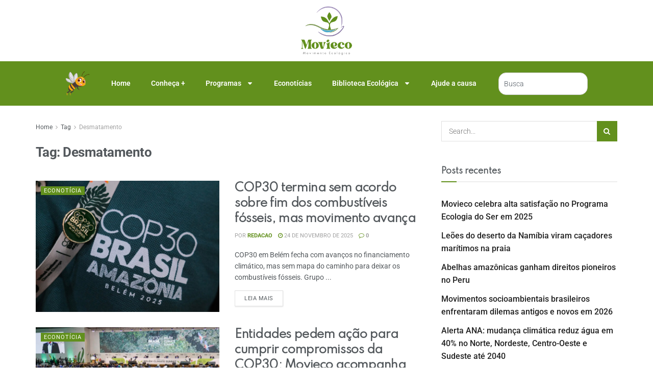

--- FILE ---
content_type: text/html; charset=UTF-8
request_url: https://movieco.org.br/tag/desmatamento/
body_size: 36157
content:
<!DOCTYPE html>
<html lang="pt-BR">
<head>
	<meta charset="UTF-8">
	<meta name="viewport" content="width=device-width, initial-scale=1.0, viewport-fit=cover" />		<meta name="theme-color" content="#62901dff">
             <meta name="msapplication-navbutton-color" content="#62901dff">
             <meta name="apple-mobile-web-app-status-bar-style" content="#62901dff"><meta name='robots' content='index, follow, max-image-preview:large, max-snippet:-1, max-video-preview:-1' />
			<script type="text/javascript">
			  var jnews_ajax_url = '/?ajax-request=jnews'
			</script>
			<script type="text/javascript">;window.jnews=window.jnews||{},window.jnews.library=window.jnews.library||{},window.jnews.library=function(){"use strict";var e=this;e.win=window,e.doc=document,e.noop=function(){},e.globalBody=e.doc.getElementsByTagName("body")[0],e.globalBody=e.globalBody?e.globalBody:e.doc,e.win.jnewsDataStorage=e.win.jnewsDataStorage||{_storage:new WeakMap,put:function(e,t,n){this._storage.has(e)||this._storage.set(e,new Map),this._storage.get(e).set(t,n)},get:function(e,t){return this._storage.get(e).get(t)},has:function(e,t){return this._storage.has(e)&&this._storage.get(e).has(t)},remove:function(e,t){var n=this._storage.get(e).delete(t);return 0===!this._storage.get(e).size&&this._storage.delete(e),n}},e.windowWidth=function(){return e.win.innerWidth||e.docEl.clientWidth||e.globalBody.clientWidth},e.windowHeight=function(){return e.win.innerHeight||e.docEl.clientHeight||e.globalBody.clientHeight},e.requestAnimationFrame=e.win.requestAnimationFrame||e.win.webkitRequestAnimationFrame||e.win.mozRequestAnimationFrame||e.win.msRequestAnimationFrame||window.oRequestAnimationFrame||function(e){return setTimeout(e,1e3/60)},e.cancelAnimationFrame=e.win.cancelAnimationFrame||e.win.webkitCancelAnimationFrame||e.win.webkitCancelRequestAnimationFrame||e.win.mozCancelAnimationFrame||e.win.msCancelRequestAnimationFrame||e.win.oCancelRequestAnimationFrame||function(e){clearTimeout(e)},e.classListSupport="classList"in document.createElement("_"),e.hasClass=e.classListSupport?function(e,t){return e.classList.contains(t)}:function(e,t){return e.className.indexOf(t)>=0},e.addClass=e.classListSupport?function(t,n){e.hasClass(t,n)||t.classList.add(n)}:function(t,n){e.hasClass(t,n)||(t.className+=" "+n)},e.removeClass=e.classListSupport?function(t,n){e.hasClass(t,n)&&t.classList.remove(n)}:function(t,n){e.hasClass(t,n)&&(t.className=t.className.replace(n,""))},e.objKeys=function(e){var t=[];for(var n in e)Object.prototype.hasOwnProperty.call(e,n)&&t.push(n);return t},e.isObjectSame=function(e,t){var n=!0;return JSON.stringify(e)!==JSON.stringify(t)&&(n=!1),n},e.extend=function(){for(var e,t,n,o=arguments[0]||{},i=1,a=arguments.length;i<a;i++)if(null!==(e=arguments[i]))for(t in e)o!==(n=e[t])&&void 0!==n&&(o[t]=n);return o},e.dataStorage=e.win.jnewsDataStorage,e.isVisible=function(e){return 0!==e.offsetWidth&&0!==e.offsetHeight||e.getBoundingClientRect().length},e.getHeight=function(e){return e.offsetHeight||e.clientHeight||e.getBoundingClientRect().height},e.getWidth=function(e){return e.offsetWidth||e.clientWidth||e.getBoundingClientRect().width},e.supportsPassive=!1;try{var t=Object.defineProperty({},"passive",{get:function(){e.supportsPassive=!0}});"createEvent"in e.doc?e.win.addEventListener("test",null,t):"fireEvent"in e.doc&&e.win.attachEvent("test",null)}catch(e){}e.passiveOption=!!e.supportsPassive&&{passive:!0},e.setStorage=function(e,t){e="jnews-"+e;var n={expired:Math.floor(((new Date).getTime()+432e5)/1e3)};t=Object.assign(n,t);localStorage.setItem(e,JSON.stringify(t))},e.getStorage=function(e){e="jnews-"+e;var t=localStorage.getItem(e);return null!==t&&0<t.length?JSON.parse(localStorage.getItem(e)):{}},e.expiredStorage=function(){var t,n="jnews-";for(var o in localStorage)o.indexOf(n)>-1&&"undefined"!==(t=e.getStorage(o.replace(n,""))).expired&&t.expired<Math.floor((new Date).getTime()/1e3)&&localStorage.removeItem(o)},e.addEvents=function(t,n,o){for(var i in n){var a=["touchstart","touchmove"].indexOf(i)>=0&&!o&&e.passiveOption;"createEvent"in e.doc?t.addEventListener(i,n[i],a):"fireEvent"in e.doc&&t.attachEvent("on"+i,n[i])}},e.removeEvents=function(t,n){for(var o in n)"createEvent"in e.doc?t.removeEventListener(o,n[o]):"fireEvent"in e.doc&&t.detachEvent("on"+o,n[o])},e.triggerEvents=function(t,n,o){var i;o=o||{detail:null};return"createEvent"in e.doc?(!(i=e.doc.createEvent("CustomEvent")||new CustomEvent(n)).initCustomEvent||i.initCustomEvent(n,!0,!1,o),void t.dispatchEvent(i)):"fireEvent"in e.doc?((i=e.doc.createEventObject()).eventType=n,void t.fireEvent("on"+i.eventType,i)):void 0},e.getParents=function(t,n){void 0===n&&(n=e.doc);for(var o=[],i=t.parentNode,a=!1;!a;)if(i){var r=i;r.querySelectorAll(n).length?a=!0:(o.push(r),i=r.parentNode)}else o=[],a=!0;return o},e.forEach=function(e,t,n){for(var o=0,i=e.length;o<i;o++)t.call(n,e[o],o)},e.getText=function(e){return e.innerText||e.textContent},e.setText=function(e,t){var n="object"==typeof t?t.innerText||t.textContent:t;e.innerText&&(e.innerText=n),e.textContent&&(e.textContent=n)},e.httpBuildQuery=function(t){return e.objKeys(t).reduce(function t(n){var o=arguments.length>1&&void 0!==arguments[1]?arguments[1]:null;return function(i,a){var r=n[a];a=encodeURIComponent(a);var s=o?"".concat(o,"[").concat(a,"]"):a;return null==r||"function"==typeof r?(i.push("".concat(s,"=")),i):["number","boolean","string"].includes(typeof r)?(i.push("".concat(s,"=").concat(encodeURIComponent(r))),i):(i.push(e.objKeys(r).reduce(t(r,s),[]).join("&")),i)}}(t),[]).join("&")},e.get=function(t,n,o,i){return o="function"==typeof o?o:e.noop,e.ajax("GET",t,n,o,i)},e.post=function(t,n,o,i){return o="function"==typeof o?o:e.noop,e.ajax("POST",t,n,o,i)},e.ajax=function(t,n,o,i,a){var r=new XMLHttpRequest,s=n,c=e.httpBuildQuery(o);if(t=-1!=["GET","POST"].indexOf(t)?t:"GET",r.open(t,s+("GET"==t?"?"+c:""),!0),"POST"==t&&r.setRequestHeader("Content-type","application/x-www-form-urlencoded"),r.setRequestHeader("X-Requested-With","XMLHttpRequest"),r.onreadystatechange=function(){4===r.readyState&&200<=r.status&&300>r.status&&"function"==typeof i&&i.call(void 0,r.response)},void 0!==a&&!a){return{xhr:r,send:function(){r.send("POST"==t?c:null)}}}return r.send("POST"==t?c:null),{xhr:r}},e.scrollTo=function(t,n,o){function i(e,t,n){this.start=this.position(),this.change=e-this.start,this.currentTime=0,this.increment=20,this.duration=void 0===n?500:n,this.callback=t,this.finish=!1,this.animateScroll()}return Math.easeInOutQuad=function(e,t,n,o){return(e/=o/2)<1?n/2*e*e+t:-n/2*(--e*(e-2)-1)+t},i.prototype.stop=function(){this.finish=!0},i.prototype.move=function(t){e.doc.documentElement.scrollTop=t,e.globalBody.parentNode.scrollTop=t,e.globalBody.scrollTop=t},i.prototype.position=function(){return e.doc.documentElement.scrollTop||e.globalBody.parentNode.scrollTop||e.globalBody.scrollTop},i.prototype.animateScroll=function(){this.currentTime+=this.increment;var t=Math.easeInOutQuad(this.currentTime,this.start,this.change,this.duration);this.move(t),this.currentTime<this.duration&&!this.finish?e.requestAnimationFrame.call(e.win,this.animateScroll.bind(this)):this.callback&&"function"==typeof this.callback&&this.callback()},new i(t,n,o)},e.unwrap=function(t){var n,o=t;e.forEach(t,(function(e,t){n?n+=e:n=e})),o.replaceWith(n)},e.performance={start:function(e){performance.mark(e+"Start")},stop:function(e){performance.mark(e+"End"),performance.measure(e,e+"Start",e+"End")}},e.fps=function(){var t=0,n=0,o=0;!function(){var i=t=0,a=0,r=0,s=document.getElementById("fpsTable"),c=function(t){void 0===document.getElementsByTagName("body")[0]?e.requestAnimationFrame.call(e.win,(function(){c(t)})):document.getElementsByTagName("body")[0].appendChild(t)};null===s&&((s=document.createElement("div")).style.position="fixed",s.style.top="120px",s.style.left="10px",s.style.width="100px",s.style.height="20px",s.style.border="1px solid black",s.style.fontSize="11px",s.style.zIndex="100000",s.style.backgroundColor="white",s.id="fpsTable",c(s));var l=function(){o++,n=Date.now(),(a=(o/(r=(n-t)/1e3)).toPrecision(2))!=i&&(i=a,s.innerHTML=i+"fps"),1<r&&(t=n,o=0),e.requestAnimationFrame.call(e.win,l)};l()}()},e.instr=function(e,t){for(var n=0;n<t.length;n++)if(-1!==e.toLowerCase().indexOf(t[n].toLowerCase()))return!0},e.winLoad=function(t,n){function o(o){if("complete"===e.doc.readyState||"interactive"===e.doc.readyState)return!o||n?setTimeout(t,n||1):t(o),1}o()||e.addEvents(e.win,{load:o})},e.docReady=function(t,n){function o(o){if("complete"===e.doc.readyState||"interactive"===e.doc.readyState)return!o||n?setTimeout(t,n||1):t(o),1}o()||e.addEvents(e.doc,{DOMContentLoaded:o})},e.fireOnce=function(){e.docReady((function(){e.assets=e.assets||[],e.assets.length&&(e.boot(),e.load_assets())}),50)},e.boot=function(){e.length&&e.doc.querySelectorAll("style[media]").forEach((function(e){"not all"==e.getAttribute("media")&&e.removeAttribute("media")}))},e.create_js=function(t,n){var o=e.doc.createElement("script");switch(o.setAttribute("src",t),n){case"defer":o.setAttribute("defer",!0);break;case"async":o.setAttribute("async",!0);break;case"deferasync":o.setAttribute("defer",!0),o.setAttribute("async",!0)}e.globalBody.appendChild(o)},e.load_assets=function(){"object"==typeof e.assets&&e.forEach(e.assets.slice(0),(function(t,n){var o="";t.defer&&(o+="defer"),t.async&&(o+="async"),e.create_js(t.url,o);var i=e.assets.indexOf(t);i>-1&&e.assets.splice(i,1)})),e.assets=jnewsoption.au_scripts=window.jnewsads=[]},e.setCookie=function(e,t,n){var o="";if(n){var i=new Date;i.setTime(i.getTime()+24*n*60*60*1e3),o="; expires="+i.toUTCString()}document.cookie=e+"="+(t||"")+o+"; path=/"},e.getCookie=function(e){for(var t=e+"=",n=document.cookie.split(";"),o=0;o<n.length;o++){for(var i=n[o];" "==i.charAt(0);)i=i.substring(1,i.length);if(0==i.indexOf(t))return i.substring(t.length,i.length)}return null},e.eraseCookie=function(e){document.cookie=e+"=; Path=/; Expires=Thu, 01 Jan 1970 00:00:01 GMT;"},e.docReady((function(){e.globalBody=e.globalBody==e.doc?e.doc.getElementsByTagName("body")[0]:e.globalBody,e.globalBody=e.globalBody?e.globalBody:e.doc})),e.winLoad((function(){e.winLoad((function(){var t=!1;if(void 0!==window.jnewsadmin)if(void 0!==window.file_version_checker){var n=e.objKeys(window.file_version_checker);n.length?n.forEach((function(e){t||"10.0.4"===window.file_version_checker[e]||(t=!0)})):t=!0}else t=!0;t&&(window.jnewsHelper.getMessage(),window.jnewsHelper.getNotice())}),2500)}))},window.jnews.library=new window.jnews.library;</script>
	<!-- This site is optimized with the Yoast SEO plugin v26.8 - https://yoast.com/product/yoast-seo-wordpress/ -->
	<title>Arquivos Desmatamento - Movieco</title>
	<link rel="canonical" href="https://movieco.org.br/tag/desmatamento/" />
	<link rel="next" href="https://movieco.org.br/tag/desmatamento/page/2/" />
	<meta property="og:locale" content="pt_BR" />
	<meta property="og:type" content="article" />
	<meta property="og:title" content="Arquivos Desmatamento - Movieco" />
	<meta property="og:url" content="https://movieco.org.br/tag/desmatamento/" />
	<meta property="og:site_name" content="Movieco" />
	<meta name="twitter:card" content="summary_large_image" />
	<script type="application/ld+json" class="yoast-schema-graph">{"@context":"https://schema.org","@graph":[{"@type":"CollectionPage","@id":"https://movieco.org.br/tag/desmatamento/","url":"https://movieco.org.br/tag/desmatamento/","name":"Arquivos Desmatamento - Movieco","isPartOf":{"@id":"https://movieco.org.br/#website"},"primaryImageOfPage":{"@id":"https://movieco.org.br/tag/desmatamento/#primaryimage"},"image":{"@id":"https://movieco.org.br/tag/desmatamento/#primaryimage"},"thumbnailUrl":"https://movieco.org.br/wp-content/uploads/2025/11/COP30.jpg","breadcrumb":{"@id":"https://movieco.org.br/tag/desmatamento/#breadcrumb"},"inLanguage":"pt-BR"},{"@type":"ImageObject","inLanguage":"pt-BR","@id":"https://movieco.org.br/tag/desmatamento/#primaryimage","url":"https://movieco.org.br/wp-content/uploads/2025/11/COP30.jpg","contentUrl":"https://movieco.org.br/wp-content/uploads/2025/11/COP30.jpg","width":1320,"height":768},{"@type":"BreadcrumbList","@id":"https://movieco.org.br/tag/desmatamento/#breadcrumb","itemListElement":[{"@type":"ListItem","position":1,"name":"Início","item":"https://movieco.org.br/"},{"@type":"ListItem","position":2,"name":"Desmatamento"}]},{"@type":"WebSite","@id":"https://movieco.org.br/#website","url":"https://movieco.org.br/","name":"Movieco","description":"O Movieco atua diretamente com Proteção e Educação Ambiental.    A iniciativa se dá por meio do espaço aberto ao público, mas especialmente através de programas e projetos desenvolvidos para incentivar melhores práticas sociais e ambientais.","publisher":{"@id":"https://movieco.org.br/#organization"},"potentialAction":[{"@type":"SearchAction","target":{"@type":"EntryPoint","urlTemplate":"https://movieco.org.br/?s={search_term_string}"},"query-input":{"@type":"PropertyValueSpecification","valueRequired":true,"valueName":"search_term_string"}}],"inLanguage":"pt-BR"},{"@type":"Organization","@id":"https://movieco.org.br/#organization","name":"Movieco","url":"https://movieco.org.br/","logo":{"@type":"ImageObject","inLanguage":"pt-BR","@id":"https://movieco.org.br/#/schema/logo/image/","url":"https://movieco.org.br/wp-content/uploads/2020/11/04_Movieco_Logo_Principal.jpg","contentUrl":"https://movieco.org.br/wp-content/uploads/2020/11/04_Movieco_Logo_Principal.jpg","width":1500,"height":1200,"caption":"Movieco"},"image":{"@id":"https://movieco.org.br/#/schema/logo/image/"},"sameAs":["https://www.facebook.com/movimentoecologico","https://www.instagram.com/movieco.mov.ecologico/","https://www.youtube.com/channel/UCUHgZ3M2aWp4ez46rT9y1gw"]}]}</script>
	<!-- / Yoast SEO plugin. -->


<link rel='dns-prefetch' href='//www.googletagmanager.com' />
<link rel='dns-prefetch' href='//fonts.googleapis.com' />
<link rel='preconnect' href='https://fonts.gstatic.com' />
<link rel="alternate" type="application/rss+xml" title="Feed para Movieco &raquo;" href="https://movieco.org.br/feed/" />
<link rel="alternate" type="application/rss+xml" title="Feed de comentários para Movieco &raquo;" href="https://movieco.org.br/comments/feed/" />
<link rel="alternate" type="application/rss+xml" title="Feed de tag para Movieco &raquo; Desmatamento" href="https://movieco.org.br/tag/desmatamento/feed/" />
<style id='wp-img-auto-sizes-contain-inline-css' type='text/css'>
img:is([sizes=auto i],[sizes^="auto," i]){contain-intrinsic-size:3000px 1500px}
/*# sourceURL=wp-img-auto-sizes-contain-inline-css */
</style>

<link rel='stylesheet' id='xpro-elementor-addons-widgets-css' href='https://movieco.org.br/wp-content/plugins/xpro-elementor-addons/assets/css/xpro-widgets.css?ver=1.4.21' type='text/css' media='all' />
<link rel='stylesheet' id='xpro-elementor-addons-responsive-css' href='https://movieco.org.br/wp-content/plugins/xpro-elementor-addons/assets/css/xpro-responsive.css?ver=1.4.21' type='text/css' media='all' />
<link rel='stylesheet' id='font-awesome-css' href='https://movieco.org.br/wp-content/plugins/elementor/assets/lib/font-awesome/css/all.min.css?ver=5.15.3' type='text/css' media='all' />
<link rel='stylesheet' id='social-icons-css' href='https://movieco.org.br/wp-content/plugins/elementor/assets/css/widget-social-icons.min.css?ver=3.28.0' type='text/css' media='all' />
<link rel='stylesheet' id='xpro-icons-css' href='https://movieco.org.br/wp-content/plugins/xpro-elementor-addons/assets/css/xpro-icons.min.css?ver=1.0.0' type='text/css' media='all' />
<style id='wp-emoji-styles-inline-css' type='text/css'>

	img.wp-smiley, img.emoji {
		display: inline !important;
		border: none !important;
		box-shadow: none !important;
		height: 1em !important;
		width: 1em !important;
		margin: 0 0.07em !important;
		vertical-align: -0.1em !important;
		background: none !important;
		padding: 0 !important;
	}
/*# sourceURL=wp-emoji-styles-inline-css */
</style>
<link rel='stylesheet' id='wp-block-library-css' href='https://movieco.org.br/wp-includes/css/dist/block-library/style.min.css?ver=6.9' type='text/css' media='all' />
<style id='classic-theme-styles-inline-css' type='text/css'>
/*! This file is auto-generated */
.wp-block-button__link{color:#fff;background-color:#32373c;border-radius:9999px;box-shadow:none;text-decoration:none;padding:calc(.667em + 2px) calc(1.333em + 2px);font-size:1.125em}.wp-block-file__button{background:#32373c;color:#fff;text-decoration:none}
/*# sourceURL=/wp-includes/css/classic-themes.min.css */
</style>
<style id='global-styles-inline-css' type='text/css'>
:root{--wp--preset--aspect-ratio--square: 1;--wp--preset--aspect-ratio--4-3: 4/3;--wp--preset--aspect-ratio--3-4: 3/4;--wp--preset--aspect-ratio--3-2: 3/2;--wp--preset--aspect-ratio--2-3: 2/3;--wp--preset--aspect-ratio--16-9: 16/9;--wp--preset--aspect-ratio--9-16: 9/16;--wp--preset--color--black: #000000;--wp--preset--color--cyan-bluish-gray: #abb8c3;--wp--preset--color--white: #ffffff;--wp--preset--color--pale-pink: #f78da7;--wp--preset--color--vivid-red: #cf2e2e;--wp--preset--color--luminous-vivid-orange: #ff6900;--wp--preset--color--luminous-vivid-amber: #fcb900;--wp--preset--color--light-green-cyan: #7bdcb5;--wp--preset--color--vivid-green-cyan: #00d084;--wp--preset--color--pale-cyan-blue: #8ed1fc;--wp--preset--color--vivid-cyan-blue: #0693e3;--wp--preset--color--vivid-purple: #9b51e0;--wp--preset--gradient--vivid-cyan-blue-to-vivid-purple: linear-gradient(135deg,rgb(6,147,227) 0%,rgb(155,81,224) 100%);--wp--preset--gradient--light-green-cyan-to-vivid-green-cyan: linear-gradient(135deg,rgb(122,220,180) 0%,rgb(0,208,130) 100%);--wp--preset--gradient--luminous-vivid-amber-to-luminous-vivid-orange: linear-gradient(135deg,rgb(252,185,0) 0%,rgb(255,105,0) 100%);--wp--preset--gradient--luminous-vivid-orange-to-vivid-red: linear-gradient(135deg,rgb(255,105,0) 0%,rgb(207,46,46) 100%);--wp--preset--gradient--very-light-gray-to-cyan-bluish-gray: linear-gradient(135deg,rgb(238,238,238) 0%,rgb(169,184,195) 100%);--wp--preset--gradient--cool-to-warm-spectrum: linear-gradient(135deg,rgb(74,234,220) 0%,rgb(151,120,209) 20%,rgb(207,42,186) 40%,rgb(238,44,130) 60%,rgb(251,105,98) 80%,rgb(254,248,76) 100%);--wp--preset--gradient--blush-light-purple: linear-gradient(135deg,rgb(255,206,236) 0%,rgb(152,150,240) 100%);--wp--preset--gradient--blush-bordeaux: linear-gradient(135deg,rgb(254,205,165) 0%,rgb(254,45,45) 50%,rgb(107,0,62) 100%);--wp--preset--gradient--luminous-dusk: linear-gradient(135deg,rgb(255,203,112) 0%,rgb(199,81,192) 50%,rgb(65,88,208) 100%);--wp--preset--gradient--pale-ocean: linear-gradient(135deg,rgb(255,245,203) 0%,rgb(182,227,212) 50%,rgb(51,167,181) 100%);--wp--preset--gradient--electric-grass: linear-gradient(135deg,rgb(202,248,128) 0%,rgb(113,206,126) 100%);--wp--preset--gradient--midnight: linear-gradient(135deg,rgb(2,3,129) 0%,rgb(40,116,252) 100%);--wp--preset--font-size--small: 13px;--wp--preset--font-size--medium: 20px;--wp--preset--font-size--large: 36px;--wp--preset--font-size--x-large: 42px;--wp--preset--spacing--20: 0.44rem;--wp--preset--spacing--30: 0.67rem;--wp--preset--spacing--40: 1rem;--wp--preset--spacing--50: 1.5rem;--wp--preset--spacing--60: 2.25rem;--wp--preset--spacing--70: 3.38rem;--wp--preset--spacing--80: 5.06rem;--wp--preset--shadow--natural: 6px 6px 9px rgba(0, 0, 0, 0.2);--wp--preset--shadow--deep: 12px 12px 50px rgba(0, 0, 0, 0.4);--wp--preset--shadow--sharp: 6px 6px 0px rgba(0, 0, 0, 0.2);--wp--preset--shadow--outlined: 6px 6px 0px -3px rgb(255, 255, 255), 6px 6px rgb(0, 0, 0);--wp--preset--shadow--crisp: 6px 6px 0px rgb(0, 0, 0);}:where(.is-layout-flex){gap: 0.5em;}:where(.is-layout-grid){gap: 0.5em;}body .is-layout-flex{display: flex;}.is-layout-flex{flex-wrap: wrap;align-items: center;}.is-layout-flex > :is(*, div){margin: 0;}body .is-layout-grid{display: grid;}.is-layout-grid > :is(*, div){margin: 0;}:where(.wp-block-columns.is-layout-flex){gap: 2em;}:where(.wp-block-columns.is-layout-grid){gap: 2em;}:where(.wp-block-post-template.is-layout-flex){gap: 1.25em;}:where(.wp-block-post-template.is-layout-grid){gap: 1.25em;}.has-black-color{color: var(--wp--preset--color--black) !important;}.has-cyan-bluish-gray-color{color: var(--wp--preset--color--cyan-bluish-gray) !important;}.has-white-color{color: var(--wp--preset--color--white) !important;}.has-pale-pink-color{color: var(--wp--preset--color--pale-pink) !important;}.has-vivid-red-color{color: var(--wp--preset--color--vivid-red) !important;}.has-luminous-vivid-orange-color{color: var(--wp--preset--color--luminous-vivid-orange) !important;}.has-luminous-vivid-amber-color{color: var(--wp--preset--color--luminous-vivid-amber) !important;}.has-light-green-cyan-color{color: var(--wp--preset--color--light-green-cyan) !important;}.has-vivid-green-cyan-color{color: var(--wp--preset--color--vivid-green-cyan) !important;}.has-pale-cyan-blue-color{color: var(--wp--preset--color--pale-cyan-blue) !important;}.has-vivid-cyan-blue-color{color: var(--wp--preset--color--vivid-cyan-blue) !important;}.has-vivid-purple-color{color: var(--wp--preset--color--vivid-purple) !important;}.has-black-background-color{background-color: var(--wp--preset--color--black) !important;}.has-cyan-bluish-gray-background-color{background-color: var(--wp--preset--color--cyan-bluish-gray) !important;}.has-white-background-color{background-color: var(--wp--preset--color--white) !important;}.has-pale-pink-background-color{background-color: var(--wp--preset--color--pale-pink) !important;}.has-vivid-red-background-color{background-color: var(--wp--preset--color--vivid-red) !important;}.has-luminous-vivid-orange-background-color{background-color: var(--wp--preset--color--luminous-vivid-orange) !important;}.has-luminous-vivid-amber-background-color{background-color: var(--wp--preset--color--luminous-vivid-amber) !important;}.has-light-green-cyan-background-color{background-color: var(--wp--preset--color--light-green-cyan) !important;}.has-vivid-green-cyan-background-color{background-color: var(--wp--preset--color--vivid-green-cyan) !important;}.has-pale-cyan-blue-background-color{background-color: var(--wp--preset--color--pale-cyan-blue) !important;}.has-vivid-cyan-blue-background-color{background-color: var(--wp--preset--color--vivid-cyan-blue) !important;}.has-vivid-purple-background-color{background-color: var(--wp--preset--color--vivid-purple) !important;}.has-black-border-color{border-color: var(--wp--preset--color--black) !important;}.has-cyan-bluish-gray-border-color{border-color: var(--wp--preset--color--cyan-bluish-gray) !important;}.has-white-border-color{border-color: var(--wp--preset--color--white) !important;}.has-pale-pink-border-color{border-color: var(--wp--preset--color--pale-pink) !important;}.has-vivid-red-border-color{border-color: var(--wp--preset--color--vivid-red) !important;}.has-luminous-vivid-orange-border-color{border-color: var(--wp--preset--color--luminous-vivid-orange) !important;}.has-luminous-vivid-amber-border-color{border-color: var(--wp--preset--color--luminous-vivid-amber) !important;}.has-light-green-cyan-border-color{border-color: var(--wp--preset--color--light-green-cyan) !important;}.has-vivid-green-cyan-border-color{border-color: var(--wp--preset--color--vivid-green-cyan) !important;}.has-pale-cyan-blue-border-color{border-color: var(--wp--preset--color--pale-cyan-blue) !important;}.has-vivid-cyan-blue-border-color{border-color: var(--wp--preset--color--vivid-cyan-blue) !important;}.has-vivid-purple-border-color{border-color: var(--wp--preset--color--vivid-purple) !important;}.has-vivid-cyan-blue-to-vivid-purple-gradient-background{background: var(--wp--preset--gradient--vivid-cyan-blue-to-vivid-purple) !important;}.has-light-green-cyan-to-vivid-green-cyan-gradient-background{background: var(--wp--preset--gradient--light-green-cyan-to-vivid-green-cyan) !important;}.has-luminous-vivid-amber-to-luminous-vivid-orange-gradient-background{background: var(--wp--preset--gradient--luminous-vivid-amber-to-luminous-vivid-orange) !important;}.has-luminous-vivid-orange-to-vivid-red-gradient-background{background: var(--wp--preset--gradient--luminous-vivid-orange-to-vivid-red) !important;}.has-very-light-gray-to-cyan-bluish-gray-gradient-background{background: var(--wp--preset--gradient--very-light-gray-to-cyan-bluish-gray) !important;}.has-cool-to-warm-spectrum-gradient-background{background: var(--wp--preset--gradient--cool-to-warm-spectrum) !important;}.has-blush-light-purple-gradient-background{background: var(--wp--preset--gradient--blush-light-purple) !important;}.has-blush-bordeaux-gradient-background{background: var(--wp--preset--gradient--blush-bordeaux) !important;}.has-luminous-dusk-gradient-background{background: var(--wp--preset--gradient--luminous-dusk) !important;}.has-pale-ocean-gradient-background{background: var(--wp--preset--gradient--pale-ocean) !important;}.has-electric-grass-gradient-background{background: var(--wp--preset--gradient--electric-grass) !important;}.has-midnight-gradient-background{background: var(--wp--preset--gradient--midnight) !important;}.has-small-font-size{font-size: var(--wp--preset--font-size--small) !important;}.has-medium-font-size{font-size: var(--wp--preset--font-size--medium) !important;}.has-large-font-size{font-size: var(--wp--preset--font-size--large) !important;}.has-x-large-font-size{font-size: var(--wp--preset--font-size--x-large) !important;}
:where(.wp-block-post-template.is-layout-flex){gap: 1.25em;}:where(.wp-block-post-template.is-layout-grid){gap: 1.25em;}
:where(.wp-block-term-template.is-layout-flex){gap: 1.25em;}:where(.wp-block-term-template.is-layout-grid){gap: 1.25em;}
:where(.wp-block-columns.is-layout-flex){gap: 2em;}:where(.wp-block-columns.is-layout-grid){gap: 2em;}
:root :where(.wp-block-pullquote){font-size: 1.5em;line-height: 1.6;}
/*# sourceURL=global-styles-inline-css */
</style>
<link rel='stylesheet' id='contact-form-7-css' href='https://movieco.org.br/wp-content/plugins/contact-form-7/includes/css/styles.css?ver=6.1.4' type='text/css' media='all' />
<link rel='stylesheet' id='mc4wp-form-themes-css' href='https://movieco.org.br/wp-content/plugins/mailchimp-for-wp/assets/css/form-themes.css?ver=4.11.1' type='text/css' media='all' />
<link rel='stylesheet' id='elementor-frontend-css' href='https://movieco.org.br/wp-content/plugins/elementor/assets/css/frontend.min.css?ver=3.34.2' type='text/css' media='all' />
<link rel='stylesheet' id='e-animation-fadeIn-css' href='https://movieco.org.br/wp-content/plugins/elementor/assets/lib/animations/styles/fadeIn.min.css?ver=3.34.2' type='text/css' media='all' />
<link rel='stylesheet' id='widget-image-css' href='https://movieco.org.br/wp-content/plugins/elementor/assets/css/widget-image.min.css?ver=3.34.2' type='text/css' media='all' />
<link rel='stylesheet' id='e-animation-zoomInLeft-css' href='https://movieco.org.br/wp-content/plugins/elementor/assets/lib/animations/styles/zoomInLeft.min.css?ver=3.34.2' type='text/css' media='all' />
<link rel='stylesheet' id='e-animation-pulse-grow-css' href='https://movieco.org.br/wp-content/plugins/elementor/assets/lib/animations/styles/e-animation-pulse-grow.min.css?ver=3.34.2' type='text/css' media='all' />
<link rel='stylesheet' id='widget-nav-menu-css' href='https://movieco.org.br/wp-content/plugins/elementor-pro/assets/css/widget-nav-menu.min.css?ver=3.34.0' type='text/css' media='all' />
<link rel='stylesheet' id='widget-search-css' href='https://movieco.org.br/wp-content/plugins/elementor-pro/assets/css/widget-search.min.css?ver=3.34.0' type='text/css' media='all' />
<link rel='stylesheet' id='e-sticky-css' href='https://movieco.org.br/wp-content/plugins/elementor-pro/assets/css/modules/sticky.min.css?ver=3.34.0' type='text/css' media='all' />
<link rel='stylesheet' id='widget-social-icons-css' href='https://movieco.org.br/wp-content/plugins/elementor/assets/css/widget-social-icons.min.css?ver=3.34.2' type='text/css' media='all' />
<link rel='stylesheet' id='e-apple-webkit-css' href='https://movieco.org.br/wp-content/plugins/elementor/assets/css/conditionals/apple-webkit.min.css?ver=3.34.2' type='text/css' media='all' />
<link rel='stylesheet' id='e-animation-grow-css' href='https://movieco.org.br/wp-content/plugins/elementor/assets/lib/animations/styles/e-animation-grow.min.css?ver=3.34.2' type='text/css' media='all' />
<link rel='stylesheet' id='widget-heading-css' href='https://movieco.org.br/wp-content/plugins/elementor/assets/css/widget-heading.min.css?ver=3.34.2' type='text/css' media='all' />
<link rel='stylesheet' id='widget-google_maps-css' href='https://movieco.org.br/wp-content/plugins/elementor/assets/css/widget-google_maps.min.css?ver=3.34.2' type='text/css' media='all' />
<link rel='stylesheet' id='e-shapes-css' href='https://movieco.org.br/wp-content/plugins/elementor/assets/css/conditionals/shapes.min.css?ver=3.34.2' type='text/css' media='all' />
<link rel='stylesheet' id='elementor-post-88-css' href='https://movieco.org.br/wp-content/uploads/elementor/css/post-88.css?ver=1769284812' type='text/css' media='all' />
<link rel='stylesheet' id='xpro-elementor-widgetarea-editor-css' href='https://movieco.org.br/wp-content/plugins/xpro-elementor-addons/inc/controls/assets/css/widgetarea-editor.css?ver=1.4.21' type='text/css' media='all' />
<link rel='stylesheet' id='elementor-post-5298-css' href='https://movieco.org.br/wp-content/uploads/elementor/css/post-5298.css?ver=1769284813' type='text/css' media='all' />
<link rel='stylesheet' id='elementor-post-5475-css' href='https://movieco.org.br/wp-content/uploads/elementor/css/post-5475.css?ver=1769284647' type='text/css' media='all' />
<link rel='stylesheet' id='jeg_customizer_font-css' href='//fonts.googleapis.com/css?family=Roboto%3Areguler%7CSpartan%3Areguler&#038;display=swap&#038;ver=1.3.0' type='text/css' media='all' />
<link rel='stylesheet' id='jnews-frontend-css' href='https://movieco.org.br/wp-content/themes/jnews/assets/dist/frontend.min.css?ver=7.1.6' type='text/css' media='all' />
<link rel='stylesheet' id='jnews-elementor-css' href='https://movieco.org.br/wp-content/themes/jnews/assets/css/elementor-frontend.css?ver=7.1.6' type='text/css' media='all' />
<link rel='stylesheet' id='jnews-style-css' href='https://movieco.org.br/wp-content/themes/jnews-child/style.css?ver=7.1.6' type='text/css' media='all' />
<link rel='stylesheet' id='jnews-darkmode-css' href='https://movieco.org.br/wp-content/themes/jnews/assets/css/darkmode.css?ver=7.1.6' type='text/css' media='all' />
<link rel='stylesheet' id='eael-general-css' href='https://movieco.org.br/wp-content/plugins/essential-addons-for-elementor-lite/assets/front-end/css/view/general.min.css?ver=6.5.8' type='text/css' media='all' />
<link rel='stylesheet' id='bdt-uikit-css' href='https://movieco.org.br/wp-content/plugins/bdthemes-prime-slider-lite/assets/css/bdt-uikit.css?ver=3.21.7' type='text/css' media='all' />
<link rel='stylesheet' id='prime-slider-site-css' href='https://movieco.org.br/wp-content/plugins/bdthemes-prime-slider-lite/assets/css/prime-slider-site.css?ver=4.1.3' type='text/css' media='all' />
<link rel='stylesheet' id='elementor-gf-local-roboto-css' href='https://movieco.org.br/wp-content/uploads/elementor/google-fonts/css/roboto.css?ver=1742226689' type='text/css' media='all' />
<link rel='stylesheet' id='elementor-gf-local-robotoslab-css' href='https://movieco.org.br/wp-content/uploads/elementor/google-fonts/css/robotoslab.css?ver=1742226706' type='text/css' media='all' />
<link rel='stylesheet' id='jnews-weather-style-css' href='https://movieco.org.br/wp-content/plugins/jnews-weather/assets/css/plugin.css?ver=11.0.2' type='text/css' media='all' />
<script type="text/javascript" src="https://movieco.org.br/wp-includes/js/jquery/jquery.min.js?ver=3.7.1" id="jquery-core-js"></script>
<script type="text/javascript" src="https://movieco.org.br/wp-includes/js/jquery/jquery-migrate.min.js?ver=3.4.1" id="jquery-migrate-js"></script>
<script type="text/javascript" src="https://www.googletagmanager.com/gtag/js?id=G-QHBHKTJ2JR" id="jnews-google-tag-manager-js" defer></script>
<script type="text/javascript" id="jnews-google-tag-manager-js-after">
/* <![CDATA[ */
				window.addEventListener('DOMContentLoaded', function() {
					(function() {
						window.dataLayer = window.dataLayer || [];
						function gtag(){dataLayer.push(arguments);}
						gtag('js', new Date());
						gtag('config', 'G-QHBHKTJ2JR');
					})();
				});
				
//# sourceURL=jnews-google-tag-manager-js-after
/* ]]> */
</script>
<script type="text/javascript" src="https://movieco.org.br/wp-content/plugins/bdthemes-prime-slider-lite/assets/js/bdt-uikit.min.js?ver=3.21.7" id="bdt-uikit-js"></script>
<link rel="https://api.w.org/" href="https://movieco.org.br/wp-json/" /><link rel="alternate" title="JSON" type="application/json" href="https://movieco.org.br/wp-json/wp/v2/tags/393" /><link rel="EditURI" type="application/rsd+xml" title="RSD" href="https://movieco.org.br/xmlrpc.php?rsd" />
<meta name="generator" content="WordPress 6.9" />
<meta name="generator" content="Elementor 3.34.2; features: e_font_icon_svg, additional_custom_breakpoints; settings: css_print_method-external, google_font-enabled, font_display-auto">
<style type="text/css">.recentcomments a{display:inline !important;padding:0 !important;margin:0 !important;}</style>			<style>
				.e-con.e-parent:nth-of-type(n+4):not(.e-lazyloaded):not(.e-no-lazyload),
				.e-con.e-parent:nth-of-type(n+4):not(.e-lazyloaded):not(.e-no-lazyload) * {
					background-image: none !important;
				}
				@media screen and (max-height: 1024px) {
					.e-con.e-parent:nth-of-type(n+3):not(.e-lazyloaded):not(.e-no-lazyload),
					.e-con.e-parent:nth-of-type(n+3):not(.e-lazyloaded):not(.e-no-lazyload) * {
						background-image: none !important;
					}
				}
				@media screen and (max-height: 640px) {
					.e-con.e-parent:nth-of-type(n+2):not(.e-lazyloaded):not(.e-no-lazyload),
					.e-con.e-parent:nth-of-type(n+2):not(.e-lazyloaded):not(.e-no-lazyload) * {
						background-image: none !important;
					}
				}
			</style>
			<meta name="generator" content="Powered by Slider Revolution 6.7.21 - responsive, Mobile-Friendly Slider Plugin for WordPress with comfortable drag and drop interface." />
<link rel="icon" href="https://movieco.org.br/wp-content/uploads/2025/02/Logomarca-Atualizada-75x75.png" sizes="32x32" />
<link rel="icon" href="https://movieco.org.br/wp-content/uploads/2025/02/Logomarca-Atualizada-350x350.png" sizes="192x192" />
<link rel="apple-touch-icon" href="https://movieco.org.br/wp-content/uploads/2025/02/Logomarca-Atualizada-350x350.png" />
<meta name="msapplication-TileImage" content="https://movieco.org.br/wp-content/uploads/2025/02/Logomarca-Atualizada-350x350.png" />
<style id="jeg_dynamic_css" type="text/css" data-type="jeg_custom-css">body { --j-accent-color : #62901dff; --j-alt-color : #62901dff; --j-heading-color : #53585cff; } a, .jeg_menu_style_5>li>a:hover, .jeg_menu_style_5>li.sfHover>a, .jeg_menu_style_5>li.current-menu-item>a, .jeg_menu_style_5>li.current-menu-ancestor>a, .jeg_navbar .jeg_menu:not(.jeg_main_menu)>li>a:hover, .jeg_midbar .jeg_menu:not(.jeg_main_menu)>li>a:hover, .jeg_side_tabs li.active, .jeg_block_heading_5 strong, .jeg_block_heading_6 strong, .jeg_block_heading_7 strong, .jeg_block_heading_8 strong, .jeg_subcat_list li a:hover, .jeg_subcat_list li button:hover, .jeg_pl_lg_7 .jeg_thumb .jeg_post_category a, .jeg_pl_xs_2:before, .jeg_pl_xs_4 .jeg_postblock_content:before, .jeg_postblock .jeg_post_title a:hover, .jeg_hero_style_6 .jeg_post_title a:hover, .jeg_sidefeed .jeg_pl_xs_3 .jeg_post_title a:hover, .widget_jnews_popular .jeg_post_title a:hover, .jeg_meta_author a, .widget_archive li a:hover, .widget_pages li a:hover, .widget_meta li a:hover, .widget_recent_entries li a:hover, .widget_rss li a:hover, .widget_rss cite, .widget_categories li a:hover, .widget_categories li.current-cat>a, #breadcrumbs a:hover, .jeg_share_count .counts, .commentlist .bypostauthor>.comment-body>.comment-author>.fn, span.required, .jeg_review_title, .bestprice .price, .authorlink a:hover, .jeg_vertical_playlist .jeg_video_playlist_play_icon, .jeg_vertical_playlist .jeg_video_playlist_item.active .jeg_video_playlist_thumbnail:before, .jeg_horizontal_playlist .jeg_video_playlist_play, .woocommerce li.product .pricegroup .button, .widget_display_forums li a:hover, .widget_display_topics li:before, .widget_display_replies li:before, .widget_display_views li:before, .bbp-breadcrumb a:hover, .jeg_mobile_menu li.sfHover>a, .jeg_mobile_menu li a:hover, .split-template-6 .pagenum, .jeg_mobile_menu_style_5>li>a:hover, .jeg_mobile_menu_style_5>li.sfHover>a, .jeg_mobile_menu_style_5>li.current-menu-item>a, .jeg_mobile_menu_style_5>li.current-menu-ancestor>a, .jeg_mobile_menu.jeg_menu_dropdown li.open > div > a { color : #62901dff; } .jeg_menu_style_1>li>a:before, .jeg_menu_style_2>li>a:before, .jeg_menu_style_3>li>a:before, .jeg_side_toggle, .jeg_slide_caption .jeg_post_category a, .jeg_slider_type_1_wrapper .tns-controls button.tns-next, .jeg_block_heading_1 .jeg_block_title span, .jeg_block_heading_2 .jeg_block_title span, .jeg_block_heading_3, .jeg_block_heading_4 .jeg_block_title span, .jeg_block_heading_6:after, .jeg_pl_lg_box .jeg_post_category a, .jeg_pl_md_box .jeg_post_category a, .jeg_readmore:hover, .jeg_thumb .jeg_post_category a, .jeg_block_loadmore a:hover, .jeg_postblock.alt .jeg_block_loadmore a:hover, .jeg_block_loadmore a.active, .jeg_postblock_carousel_2 .jeg_post_category a, .jeg_heroblock .jeg_post_category a, .jeg_pagenav_1 .page_number.active, .jeg_pagenav_1 .page_number.active:hover, input[type="submit"], .btn, .button, .widget_tag_cloud a:hover, .popularpost_item:hover .jeg_post_title a:before, .jeg_splitpost_4 .page_nav, .jeg_splitpost_5 .page_nav, .jeg_post_via a:hover, .jeg_post_source a:hover, .jeg_post_tags a:hover, .comment-reply-title small a:before, .comment-reply-title small a:after, .jeg_storelist .productlink, .authorlink li.active a:before, .jeg_footer.dark .socials_widget:not(.nobg) a:hover .fa,.jeg_footer.dark .socials_widget:not(.nobg) a:hover span.jeg-icon, div.jeg_breakingnews_title, .jeg_overlay_slider_bottom_wrapper .tns-controls button, .jeg_overlay_slider_bottom_wrapper .tns-controls button:hover, .jeg_vertical_playlist .jeg_video_playlist_current, .woocommerce span.onsale, .woocommerce #respond input#submit:hover, .woocommerce a.button:hover, .woocommerce button.button:hover, .woocommerce input.button:hover, .woocommerce #respond input#submit.alt, .woocommerce a.button.alt, .woocommerce button.button.alt, .woocommerce input.button.alt, .jeg_popup_post .caption, .jeg_footer.dark input[type="submit"], .jeg_footer.dark .btn, .jeg_footer.dark .button, .footer_widget.widget_tag_cloud a:hover, .jeg_inner_content .content-inner .jeg_post_category a:hover, #buddypress .standard-form button, #buddypress a.button, #buddypress input[type="submit"], #buddypress input[type="button"], #buddypress input[type="reset"], #buddypress ul.button-nav li a, #buddypress .generic-button a, #buddypress .generic-button button, #buddypress .comment-reply-link, #buddypress a.bp-title-button, #buddypress.buddypress-wrap .members-list li .user-update .activity-read-more a, div#buddypress .standard-form button:hover, div#buddypress a.button:hover, div#buddypress input[type="submit"]:hover, div#buddypress input[type="button"]:hover, div#buddypress input[type="reset"]:hover, div#buddypress ul.button-nav li a:hover, div#buddypress .generic-button a:hover, div#buddypress .generic-button button:hover, div#buddypress .comment-reply-link:hover, div#buddypress a.bp-title-button:hover, div#buddypress.buddypress-wrap .members-list li .user-update .activity-read-more a:hover, #buddypress #item-nav .item-list-tabs ul li a:before, .jeg_inner_content .jeg_meta_container .follow-wrapper a { background-color : #62901dff; } .jeg_block_heading_7 .jeg_block_title span, .jeg_readmore:hover, .jeg_block_loadmore a:hover, .jeg_block_loadmore a.active, .jeg_pagenav_1 .page_number.active, .jeg_pagenav_1 .page_number.active:hover, .jeg_pagenav_3 .page_number:hover, .jeg_prevnext_post a:hover h3, .jeg_overlay_slider .jeg_post_category, .jeg_sidefeed .jeg_post.active, .jeg_vertical_playlist.jeg_vertical_playlist .jeg_video_playlist_item.active .jeg_video_playlist_thumbnail img, .jeg_horizontal_playlist .jeg_video_playlist_item.active { border-color : #62901dff; } .jeg_tabpost_nav li.active, .woocommerce div.product .woocommerce-tabs ul.tabs li.active, .jeg_mobile_menu_style_1>li.current-menu-item a, .jeg_mobile_menu_style_1>li.current-menu-ancestor a, .jeg_mobile_menu_style_2>li.current-menu-item::after, .jeg_mobile_menu_style_2>li.current-menu-ancestor::after, .jeg_mobile_menu_style_3>li.current-menu-item::before, .jeg_mobile_menu_style_3>li.current-menu-ancestor::before { border-bottom-color : #62901dff; } .jeg_post_share .jeg-icon svg { fill : #62901dff; } .jeg_post_meta .fa, .jeg_post_meta .jpwt-icon, .entry-header .jeg_post_meta .fa, .jeg_review_stars, .jeg_price_review_list { color : #62901dff; } .jeg_share_button.share-float.share-monocrhome a { background-color : #62901dff; } h1,h2,h3,h4,h5,h6,.jeg_post_title a,.entry-header .jeg_post_title,.jeg_hero_style_7 .jeg_post_title a,.jeg_block_title,.jeg_splitpost_bar .current_title,.jeg_video_playlist_title,.gallery-caption,.jeg_push_notification_button>a.button { color : #53585cff; } .split-template-9 .pagenum, .split-template-10 .pagenum, .split-template-11 .pagenum, .split-template-12 .pagenum, .split-template-13 .pagenum, .split-template-15 .pagenum, .split-template-18 .pagenum, .split-template-20 .pagenum, .split-template-19 .current_title span, .split-template-20 .current_title span { background-color : #53585cff; } .jeg_topbar .jeg_nav_row, .jeg_topbar .jeg_search_no_expand .jeg_search_input { line-height : 36px; } .jeg_topbar .jeg_nav_row, .jeg_topbar .jeg_nav_icon { height : 36px; } .jeg_midbar { height : 130px; } .jeg_header .jeg_bottombar.jeg_navbar,.jeg_bottombar .jeg_nav_icon { height : 50px; } .jeg_header .jeg_bottombar.jeg_navbar, .jeg_header .jeg_bottombar .jeg_main_menu:not(.jeg_menu_style_1) > li > a, .jeg_header .jeg_bottombar .jeg_menu_style_1 > li, .jeg_header .jeg_bottombar .jeg_menu:not(.jeg_main_menu) > li > a { line-height : 50px; } .jeg_header .jeg_bottombar, .jeg_header .jeg_bottombar.jeg_navbar_dark, .jeg_bottombar.jeg_navbar_boxed .jeg_nav_row, .jeg_bottombar.jeg_navbar_dark.jeg_navbar_boxed .jeg_nav_row { border-top-width : 0px; } .jeg_header_sticky .jeg_navbar_wrapper:not(.jeg_navbar_boxed), .jeg_header_sticky .jeg_navbar_boxed .jeg_nav_row { background : #62901dff; } .jeg_stickybar, .jeg_stickybar.dark { border-bottom-width : 1px; } .jeg_mobile_midbar, .jeg_mobile_midbar.dark { background : #62901dff; } .jeg_header .socials_widget > a > i.fa:before { color : #ffffff; } .jeg_header .socials_widget.nobg > a > i > span.jeg-icon svg { fill : #ffffff; } .jeg_header .socials_widget.nobg > a > span.jeg-icon svg { fill : #ffffff; } .jeg_header .socials_widget > a > span.jeg-icon svg { fill : #ffffff; } .jeg_header .socials_widget > a > i > span.jeg-icon svg { fill : #ffffff; } .jeg_header .jeg_vertical_menu.jeg_vertical_menu_3 { border-top-width : 6px; } .jeg_header .jeg_search_wrapper.search_icon .jeg_search_toggle { color : #ffffffff; } .jeg_nav_search { width : 100%; } .jeg_header .jeg_search_no_expand .jeg_search_form .jeg_search_input { background-color : #ffffffff; } .jeg_header .jeg_search_no_expand .jeg_search_form button.jeg_search_button { color : #191818ff; } .jeg_header .jeg_search_wrapper.jeg_search_no_expand .jeg_search_form .jeg_search_input { color : #191818ff; } .jeg_header .jeg_search_no_expand .jeg_search_form .jeg_search_input::-webkit-input-placeholder { color : #191818a6; } .jeg_header .jeg_search_no_expand .jeg_search_form .jeg_search_input:-moz-placeholder { color : #191818a6; } .jeg_header .jeg_search_no_expand .jeg_search_form .jeg_search_input::-moz-placeholder { color : #191818a6; } .jeg_header .jeg_search_no_expand .jeg_search_form .jeg_search_input:-ms-input-placeholder { color : #191818a6; } .jeg_header .jeg_menu.jeg_main_menu > li > a { color : #ffffff; } .jeg_menu_style_1 > li > a:before, .jeg_menu_style_2 > li > a:before, .jeg_menu_style_3 > li > a:before { background : #65528dff; } .jeg_header .jeg_menu.jeg_main_menu > li > a:hover, .jeg_header .jeg_menu.jeg_main_menu > li.sfHover > a, .jeg_header .jeg_menu.jeg_main_menu > li > .sf-with-ul:hover:after, .jeg_header .jeg_menu.jeg_main_menu > li.sfHover > .sf-with-ul:after, .jeg_header .jeg_menu_style_4 > li.current-menu-item > a, .jeg_header .jeg_menu_style_4 > li.current-menu-ancestor > a, .jeg_header .jeg_menu_style_5 > li.current-menu-item > a, .jeg_header .jeg_menu_style_5 > li.current-menu-ancestor > a { color : #65528dff; } .jeg_header .jeg_navbar_wrapper .sf-arrows .sf-with-ul:after { color : #65528dff; } .jnews .jeg_header .jeg_menu.jeg_top_menu > li a:hover { color : #58b1d1ff; } body,input,textarea,select,.chosen-container-single .chosen-single,.btn,.button { font-family: Roboto,Helvetica,Arial,sans-serif;font-size: 16px;  } .jeg_header, .jeg_mobile_wrapper { font-family: Spartan,Helvetica,Arial,sans-serif; } .jeg_main_menu > li > a { font-family: Spartan,Helvetica,Arial,sans-serif;font-size: 14px; color : #ffffffff;  } h3.jeg_block_title, .jeg_footer .jeg_footer_heading h3, .jeg_footer .widget h2, .jeg_tabpost_nav li { font-family: Spartan,Helvetica,Arial,sans-serif; } .jeg_post_title, .entry-header .jeg_post_title, .jeg_single_tpl_2 .entry-header .jeg_post_title, .jeg_single_tpl_3 .entry-header .jeg_post_title, .jeg_single_tpl_6 .entry-header .jeg_post_title, .jeg_content .jeg_custom_title_wrapper .jeg_post_title { font-family: Spartan,Helvetica,Arial,sans-serif; } .jeg_post_excerpt p, .content-inner p { font-family: Roboto,Helvetica,Arial,sans-serif; } .jeg_post_excerpt li, .content-inner li { font-family: Roboto,Helvetica,Arial,sans-serif; } .entry-content blockquote * ,.entry-content blockquote p { font-family: Roboto,Helvetica,Arial,sans-serif; } .entry-content h1 { font-family: Spartan,Helvetica,Arial,sans-serif; } .entry-content h2 { font-family: Spartan,Helvetica,Arial,sans-serif; } .entry-content h3 { font-family: Spartan,Helvetica,Arial,sans-serif; } .entry-content h4 { font-family: Spartan,Helvetica,Arial,sans-serif; } .entry-content h5 { font-family: Spartan,Helvetica,Arial,sans-serif; } .entry-content h6 { font-family: Spartan,Helvetica,Arial,sans-serif; } </style><style type="text/css">
					.no_thumbnail .jeg_thumb,
					.thumbnail-container.no_thumbnail {
					    display: none !important;
					}
					.jeg_search_result .jeg_pl_xs_3.no_thumbnail .jeg_postblock_content,
					.jeg_sidefeed .jeg_pl_xs_3.no_thumbnail .jeg_postblock_content,
					.jeg_pl_sm.no_thumbnail .jeg_postblock_content {
					    margin-left: 0;
					}
					.jeg_postblock_11 .no_thumbnail .jeg_postblock_content,
					.jeg_postblock_12 .no_thumbnail .jeg_postblock_content,
					.jeg_postblock_12.jeg_col_3o3 .no_thumbnail .jeg_postblock_content  {
					    margin-top: 0;
					}
					.jeg_postblock_15 .jeg_pl_md_box.no_thumbnail .jeg_postblock_content,
					.jeg_postblock_19 .jeg_pl_md_box.no_thumbnail .jeg_postblock_content,
					.jeg_postblock_24 .jeg_pl_md_box.no_thumbnail .jeg_postblock_content,
					.jeg_sidefeed .jeg_pl_md_box .jeg_postblock_content {
					    position: relative;
					}
					.jeg_postblock_carousel_2 .no_thumbnail .jeg_post_title a,
					.jeg_postblock_carousel_2 .no_thumbnail .jeg_post_title a:hover,
					.jeg_postblock_carousel_2 .no_thumbnail .jeg_post_meta .fa {
					    color: #212121 !important;
					} 
					.jnews-dark-mode .jeg_postblock_carousel_2 .no_thumbnail .jeg_post_title a,
					.jnews-dark-mode .jeg_postblock_carousel_2 .no_thumbnail .jeg_post_title a:hover,
					.jnews-dark-mode .jeg_postblock_carousel_2 .no_thumbnail .jeg_post_meta .fa {
					    color: #fff !important;
					} 
				</style><script>function setREVStartSize(e){
			//window.requestAnimationFrame(function() {
				window.RSIW = window.RSIW===undefined ? window.innerWidth : window.RSIW;
				window.RSIH = window.RSIH===undefined ? window.innerHeight : window.RSIH;
				try {
					var pw = document.getElementById(e.c).parentNode.offsetWidth,
						newh;
					pw = pw===0 || isNaN(pw) || (e.l=="fullwidth" || e.layout=="fullwidth") ? window.RSIW : pw;
					e.tabw = e.tabw===undefined ? 0 : parseInt(e.tabw);
					e.thumbw = e.thumbw===undefined ? 0 : parseInt(e.thumbw);
					e.tabh = e.tabh===undefined ? 0 : parseInt(e.tabh);
					e.thumbh = e.thumbh===undefined ? 0 : parseInt(e.thumbh);
					e.tabhide = e.tabhide===undefined ? 0 : parseInt(e.tabhide);
					e.thumbhide = e.thumbhide===undefined ? 0 : parseInt(e.thumbhide);
					e.mh = e.mh===undefined || e.mh=="" || e.mh==="auto" ? 0 : parseInt(e.mh,0);
					if(e.layout==="fullscreen" || e.l==="fullscreen")
						newh = Math.max(e.mh,window.RSIH);
					else{
						e.gw = Array.isArray(e.gw) ? e.gw : [e.gw];
						for (var i in e.rl) if (e.gw[i]===undefined || e.gw[i]===0) e.gw[i] = e.gw[i-1];
						e.gh = e.el===undefined || e.el==="" || (Array.isArray(e.el) && e.el.length==0)? e.gh : e.el;
						e.gh = Array.isArray(e.gh) ? e.gh : [e.gh];
						for (var i in e.rl) if (e.gh[i]===undefined || e.gh[i]===0) e.gh[i] = e.gh[i-1];
											
						var nl = new Array(e.rl.length),
							ix = 0,
							sl;
						e.tabw = e.tabhide>=pw ? 0 : e.tabw;
						e.thumbw = e.thumbhide>=pw ? 0 : e.thumbw;
						e.tabh = e.tabhide>=pw ? 0 : e.tabh;
						e.thumbh = e.thumbhide>=pw ? 0 : e.thumbh;
						for (var i in e.rl) nl[i] = e.rl[i]<window.RSIW ? 0 : e.rl[i];
						sl = nl[0];
						for (var i in nl) if (sl>nl[i] && nl[i]>0) { sl = nl[i]; ix=i;}
						var m = pw>(e.gw[ix]+e.tabw+e.thumbw) ? 1 : (pw-(e.tabw+e.thumbw)) / (e.gw[ix]);
						newh =  (e.gh[ix] * m) + (e.tabh + e.thumbh);
					}
					var el = document.getElementById(e.c);
					if (el!==null && el) el.style.height = newh+"px";
					el = document.getElementById(e.c+"_wrapper");
					if (el!==null && el) {
						el.style.height = newh+"px";
						el.style.display = "block";
					}
				} catch(e){
					console.log("Failure at Presize of Slider:" + e)
				}
			//});
		  };</script>
</head>
<body class="archive tag tag-desmatamento tag-393 wp-custom-logo wp-embed-responsive wp-theme-jnews wp-child-theme-jnews-child jeg_toggle_light jnews jeg_boxed jsc_normal elementor-default elementor-kit-88">
		<header data-elementor-type="header" data-elementor-id="5298" class="elementor elementor-5298 elementor-location-header" data-elementor-post-type="elementor_library">
			<div class="elementor-element elementor-element-a16a66c e-flex e-con-boxed e-con e-parent" data-id="a16a66c" data-element_type="container">
					<div class="e-con-inner">
				<div class="elementor-element elementor-element-36e2cdb animated-fast elementor-invisible elementor-widget elementor-widget-theme-site-logo elementor-widget-image" data-id="36e2cdb" data-element_type="widget" data-settings="{&quot;_animation&quot;:&quot;fadeIn&quot;}" data-widget_type="theme-site-logo.default">
											<a href="https://movieco.org.br">
			<img src="https://movieco.org.br/wp-content/uploads/elementor/thumbs/Logomarca-Atualizada-r1oimzcop57klaa8mnwdrcnmfnstc9r7tlhedm0h54.png" title="Logomarca Atualizada" alt="Logomarca Atualizada" loading="lazy" />				</a>
											</div>
					</div>
				</div>
		<div class="elementor-element elementor-element-7f2ecb9 e-flex e-con-boxed e-con e-parent" data-id="7f2ecb9" data-element_type="container" data-settings="{&quot;background_background&quot;:&quot;classic&quot;,&quot;sticky&quot;:&quot;top&quot;,&quot;sticky_on&quot;:[&quot;desktop&quot;,&quot;tablet&quot;,&quot;mobile&quot;],&quot;sticky_offset&quot;:0,&quot;sticky_effects_offset&quot;:0,&quot;sticky_anchor_link_offset&quot;:0}">
					<div class="e-con-inner">
		<div class="elementor-element elementor-element-f1f6eb5 e-flex e-con-boxed e-con e-child" data-id="f1f6eb5" data-element_type="container">
					<div class="e-con-inner">
				<div class="elementor-element elementor-element-c45014b animated-slow elementor-widget__width-initial elementor-widget-tablet__width-initial elementor-widget-mobile__width-initial elementor-invisible elementor-widget elementor-widget-image" data-id="c45014b" data-element_type="widget" data-settings="{&quot;_animation&quot;:&quot;zoomInLeft&quot;}" data-widget_type="image.default">
																<a href="https://movieco.org.br">
							<img width="150" height="150" src="https://movieco.org.br/wp-content/uploads/2025/02/icone_abelha_-150x150.png" class="elementor-animation-pulse-grow attachment-thumbnail size-thumbnail wp-image-5297" alt="" srcset="https://movieco.org.br/wp-content/uploads/2025/02/icone_abelha_-150x150.png 150w, https://movieco.org.br/wp-content/uploads/2025/02/icone_abelha_-1014x1024.png 1014w, https://movieco.org.br/wp-content/uploads/2025/02/icone_abelha_-1521x1536.png 1521w, https://movieco.org.br/wp-content/uploads/2025/02/icone_abelha_-2028x2048.png 2028w, https://movieco.org.br/wp-content/uploads/2025/02/icone_abelha_-75x75.png 75w, https://movieco.org.br/wp-content/uploads/2025/02/icone_abelha_-350x350.png 350w" sizes="(max-width: 150px) 100vw, 150px" />								</a>
															</div>
				<div class="elementor-element elementor-element-3434d0d elementor-nav-menu__align-center elementor-widget__width-initial elementor-widget-tablet__width-initial elementor-widget-mobile__width-initial elementor-nav-menu--dropdown-tablet elementor-nav-menu__text-align-aside elementor-nav-menu--toggle elementor-nav-menu--burger elementor-widget elementor-widget-nav-menu" data-id="3434d0d" data-element_type="widget" data-settings="{&quot;layout&quot;:&quot;horizontal&quot;,&quot;submenu_icon&quot;:{&quot;value&quot;:&quot;&lt;svg aria-hidden=\&quot;true\&quot; class=\&quot;e-font-icon-svg e-fas-caret-down\&quot; viewBox=\&quot;0 0 320 512\&quot; xmlns=\&quot;http:\/\/www.w3.org\/2000\/svg\&quot;&gt;&lt;path d=\&quot;M31.3 192h257.3c17.8 0 26.7 21.5 14.1 34.1L174.1 354.8c-7.8 7.8-20.5 7.8-28.3 0L17.2 226.1C4.6 213.5 13.5 192 31.3 192z\&quot;&gt;&lt;\/path&gt;&lt;\/svg&gt;&quot;,&quot;library&quot;:&quot;fa-solid&quot;},&quot;toggle&quot;:&quot;burger&quot;}" data-widget_type="nav-menu.default">
								<nav aria-label="Menu" class="elementor-nav-menu--main elementor-nav-menu__container elementor-nav-menu--layout-horizontal e--pointer-none">
				<ul id="menu-1-3434d0d" class="elementor-nav-menu"><li class="menu-item menu-item-type-custom menu-item-object-custom menu-item-home menu-item-5979"><a href="https://movieco.org.br" class="elementor-item">Home</a></li>
<li class="menu-item menu-item-type-post_type menu-item-object-page menu-item-5942"><a href="https://movieco.org.br/conheca-mais/" class="elementor-item">Conheça +</a></li>
<li class="menu-item menu-item-type-custom menu-item-object-custom menu-item-has-children menu-item-5949"><a href="#" class="elementor-item elementor-item-anchor">Programas</a>
<ul class="sub-menu elementor-nav-menu--dropdown">
	<li class="menu-item menu-item-type-post_type menu-item-object-page menu-item-5943"><a href="https://movieco.org.br/nossos-programas/" class="elementor-sub-item">Nossos Programas</a></li>
	<li class="menu-item menu-item-type-taxonomy menu-item-object-category menu-item-5950"><a href="https://movieco.org.br/categoria/projetos/historico/" class="elementor-sub-item">Projetos Realizados</a></li>
</ul>
</li>
<li class="menu-item menu-item-type-taxonomy menu-item-object-category menu-item-6184"><a href="https://movieco.org.br/categoria/econoticia/" class="elementor-item">Econotícias</a></li>
<li class="menu-item menu-item-type-custom menu-item-object-custom menu-item-has-children menu-item-5948"><a href="#" class="elementor-item elementor-item-anchor">Biblioteca Ecológica</a>
<ul class="sub-menu elementor-nav-menu--dropdown">
	<li class="menu-item menu-item-type-taxonomy menu-item-object-category menu-item-5946"><a href="https://movieco.org.br/categoria/biblioteca-ecologica/" class="elementor-sub-item">Temas Debatidos</a></li>
	<li class="menu-item menu-item-type-taxonomy menu-item-object-category menu-item-5947"><a href="https://movieco.org.br/categoria/publicacoes/" class="elementor-sub-item">Publicações</a></li>
</ul>
</li>
<li class="menu-item menu-item-type-post_type menu-item-object-page menu-item-5944"><a href="https://movieco.org.br/ajude-a-causa/" class="elementor-item">Ajude a causa</a></li>
</ul>			</nav>
					<div class="elementor-menu-toggle" role="button" tabindex="0" aria-label="Alternar menu" aria-expanded="false">
			<svg aria-hidden="true" role="presentation" class="elementor-menu-toggle__icon--open e-font-icon-svg e-eicon-menu-bar" viewBox="0 0 1000 1000" xmlns="http://www.w3.org/2000/svg"><path d="M104 333H896C929 333 958 304 958 271S929 208 896 208H104C71 208 42 237 42 271S71 333 104 333ZM104 583H896C929 583 958 554 958 521S929 458 896 458H104C71 458 42 487 42 521S71 583 104 583ZM104 833H896C929 833 958 804 958 771S929 708 896 708H104C71 708 42 737 42 771S71 833 104 833Z"></path></svg><svg aria-hidden="true" role="presentation" class="elementor-menu-toggle__icon--close e-font-icon-svg e-eicon-close" viewBox="0 0 1000 1000" xmlns="http://www.w3.org/2000/svg"><path d="M742 167L500 408 258 167C246 154 233 150 217 150 196 150 179 158 167 167 154 179 150 196 150 212 150 229 154 242 171 254L408 500 167 742C138 771 138 800 167 829 196 858 225 858 254 829L496 587 738 829C750 842 767 846 783 846 800 846 817 842 829 829 842 817 846 804 846 783 846 767 842 750 829 737L588 500 833 258C863 229 863 200 833 171 804 137 775 137 742 167Z"></path></svg>		</div>
					<nav class="elementor-nav-menu--dropdown elementor-nav-menu__container" aria-hidden="true">
				<ul id="menu-2-3434d0d" class="elementor-nav-menu"><li class="menu-item menu-item-type-custom menu-item-object-custom menu-item-home menu-item-5979"><a href="https://movieco.org.br" class="elementor-item" tabindex="-1">Home</a></li>
<li class="menu-item menu-item-type-post_type menu-item-object-page menu-item-5942"><a href="https://movieco.org.br/conheca-mais/" class="elementor-item" tabindex="-1">Conheça +</a></li>
<li class="menu-item menu-item-type-custom menu-item-object-custom menu-item-has-children menu-item-5949"><a href="#" class="elementor-item elementor-item-anchor" tabindex="-1">Programas</a>
<ul class="sub-menu elementor-nav-menu--dropdown">
	<li class="menu-item menu-item-type-post_type menu-item-object-page menu-item-5943"><a href="https://movieco.org.br/nossos-programas/" class="elementor-sub-item" tabindex="-1">Nossos Programas</a></li>
	<li class="menu-item menu-item-type-taxonomy menu-item-object-category menu-item-5950"><a href="https://movieco.org.br/categoria/projetos/historico/" class="elementor-sub-item" tabindex="-1">Projetos Realizados</a></li>
</ul>
</li>
<li class="menu-item menu-item-type-taxonomy menu-item-object-category menu-item-6184"><a href="https://movieco.org.br/categoria/econoticia/" class="elementor-item" tabindex="-1">Econotícias</a></li>
<li class="menu-item menu-item-type-custom menu-item-object-custom menu-item-has-children menu-item-5948"><a href="#" class="elementor-item elementor-item-anchor" tabindex="-1">Biblioteca Ecológica</a>
<ul class="sub-menu elementor-nav-menu--dropdown">
	<li class="menu-item menu-item-type-taxonomy menu-item-object-category menu-item-5946"><a href="https://movieco.org.br/categoria/biblioteca-ecologica/" class="elementor-sub-item" tabindex="-1">Temas Debatidos</a></li>
	<li class="menu-item menu-item-type-taxonomy menu-item-object-category menu-item-5947"><a href="https://movieco.org.br/categoria/publicacoes/" class="elementor-sub-item" tabindex="-1">Publicações</a></li>
</ul>
</li>
<li class="menu-item menu-item-type-post_type menu-item-object-page menu-item-5944"><a href="https://movieco.org.br/ajude-a-causa/" class="elementor-item" tabindex="-1">Ajude a causa</a></li>
</ul>			</nav>
						</div>
				<div class="elementor-element elementor-element-80c6937 elementor-hidden-mobile elementor-widget elementor-widget-search" data-id="80c6937" data-element_type="widget" data-settings="{&quot;submit_trigger&quot;:&quot;key_enter&quot;,&quot;pagination_type_options&quot;:&quot;none&quot;}" data-widget_type="search.default">
							<search class="e-search hidden" role="search">
			<form class="e-search-form" action="https://movieco.org.br" method="get">

				
				<label class="e-search-label" for="search-80c6937">
					<span class="elementor-screen-only">
						Pesquisar					</span>
					<svg aria-hidden="true" class="e-font-icon-svg e-fas-search" viewBox="0 0 512 512" xmlns="http://www.w3.org/2000/svg"><path d="M505 442.7L405.3 343c-4.5-4.5-10.6-7-17-7H372c27.6-35.3 44-79.7 44-128C416 93.1 322.9 0 208 0S0 93.1 0 208s93.1 208 208 208c48.3 0 92.7-16.4 128-44v16.3c0 6.4 2.5 12.5 7 17l99.7 99.7c9.4 9.4 24.6 9.4 33.9 0l28.3-28.3c9.4-9.4 9.4-24.6.1-34zM208 336c-70.7 0-128-57.2-128-128 0-70.7 57.2-128 128-128 70.7 0 128 57.2 128 128 0 70.7-57.2 128-128 128z"></path></svg>				</label>

				<div class="e-search-input-wrapper">
					<input id="search-80c6937" placeholder="Busca" class="e-search-input" type="search" name="s" value="" autocomplete="on" role="combobox" aria-autocomplete="list" aria-expanded="false" aria-controls="results-80c6937" aria-haspopup="listbox">
					<svg aria-hidden="true" class="e-font-icon-svg e-fas-times" viewBox="0 0 352 512" xmlns="http://www.w3.org/2000/svg"><path d="M242.72 256l100.07-100.07c12.28-12.28 12.28-32.19 0-44.48l-22.24-22.24c-12.28-12.28-32.19-12.28-44.48 0L176 189.28 75.93 89.21c-12.28-12.28-32.19-12.28-44.48 0L9.21 111.45c-12.28 12.28-12.28 32.19 0 44.48L109.28 256 9.21 356.07c-12.28 12.28-12.28 32.19 0 44.48l22.24 22.24c12.28 12.28 32.2 12.28 44.48 0L176 322.72l100.07 100.07c12.28 12.28 32.2 12.28 44.48 0l22.24-22.24c12.28-12.28 12.28-32.19 0-44.48L242.72 256z"></path></svg>										<output id="results-80c6937" class="e-search-results-container hide-loader" aria-live="polite" aria-atomic="true" aria-label="Resultados da pesquisa" tabindex="0">
						<div class="e-search-results"></div>
											</output>
									</div>
				
				
				<button class="e-search-submit elementor-screen-only " type="submit" aria-label="Pesquisar">
					
									</button>
				<input type="hidden" name="e_search_props" value="80c6937-5298">
			</form>
		</search>
						</div>
					</div>
				</div>
					</div>
				</div>
				</header>
		
<div class="jeg_main ">
    <div class="jeg_container">
        <div class="jeg_content">
            <div class="jeg_section">
                <div class="container">

                    <div class="jeg_ad jeg_archive jnews_archive_above_content_ads "><div class='ads-wrapper  '></div></div>
                    <div class="jeg_cat_content row">
                        <div class="jeg_main_content col-sm-8">
                            <div class="jeg_inner_content">
                                <div class="jeg_archive_header">
                                                                            <div class="jeg_breadcrumbs jeg_breadcrumb_container">
                                            <div id="breadcrumbs"><span class="">
                <a href="https://movieco.org.br">Home</a>
            </span><i class="fa fa-angle-right"></i><span class="">
                <a href="">Tag</a>
            </span><i class="fa fa-angle-right"></i><span class="breadcrumb_last_link">
                <a href="https://movieco.org.br/tag/desmatamento/">Desmatamento</a>
            </span></div>                                        </div>
                                                                        
                                    <h1 class="jeg_archive_title">Tag: <span>Desmatamento</span></h1>                                                                    </div>
                                
                                <div class="jnews_archive_content_wrapper">
                                    <div class="jeg_module_hook jnews_module_7416_0_69754436cf682" data-unique="jnews_module_7416_0_69754436cf682">
						<div class="jeg_postblock_5 jeg_postblock jeg_col_2o3">
					<div class="jeg_block_container">
						<div class="jeg_posts jeg_load_more_flag"><article class="jeg_post jeg_pl_lg_2 format-standard">
                    <div class="jeg_thumb">
                        
                        <a href="https://movieco.org.br/cop30-termina-sem-acordo-sobre-fim-dos-combustiveis-fosseis-mas-movimento-avanca/" aria-label="Leia o artigo: COP30 termina sem acordo sobre fim dos combustíveis fósseis, mas movimento avança"><div class="thumbnail-container animate-lazy  size-715 "><img fetchpriority="high" width="350" height="250" src="https://movieco.org.br/wp-content/themes/jnews/assets/img/jeg-empty.png" class="attachment-jnews-350x250 size-jnews-350x250 lazyload wp-post-image" alt="COP30 termina sem acordo sobre fim dos combustíveis fósseis, mas movimento avança" decoding="async" sizes="(max-width: 350px) 100vw, 350px" data-src="https://movieco.org.br/wp-content/uploads/2025/11/COP30-350x250.jpg" data-srcset="https://movieco.org.br/wp-content/uploads/2025/11/COP30-350x250.jpg 350w, https://movieco.org.br/wp-content/uploads/2025/11/COP30-120x86.jpg 120w, https://movieco.org.br/wp-content/uploads/2025/11/COP30-750x536.jpg 750w" data-sizes="auto" data-expand="700" /></div></a>
                        <div class="jeg_post_category">
                            <span><a href="https://movieco.org.br/categoria/econoticia/" class="category-econoticia">EcoNotícia</a></span>
                        </div>
                    </div>
                    <div class="jeg_postblock_content">
                        <h3 class="jeg_post_title">
                            <a href="https://movieco.org.br/cop30-termina-sem-acordo-sobre-fim-dos-combustiveis-fosseis-mas-movimento-avanca/">COP30 termina sem acordo sobre fim dos combustíveis fósseis, mas movimento avança</a>
                        </h3>
                        <div class="jeg_post_meta"><div class="jeg_meta_author"><span class="by">por</span> <a href="https://movieco.org.br/author/redacao/">Redacao</a></div><div class="jeg_meta_date"><a href="https://movieco.org.br/cop30-termina-sem-acordo-sobre-fim-dos-combustiveis-fosseis-mas-movimento-avanca/"><i class="fa fa-clock-o"></i> 24 de novembro de 2025</a></div><div class="jeg_meta_comment"><a href="https://movieco.org.br/cop30-termina-sem-acordo-sobre-fim-dos-combustiveis-fosseis-mas-movimento-avanca/#respond" ><i class="fa fa-comment-o"></i> 0 </a></div></div>
                        <div class="jeg_post_excerpt">
                            <p>COP30 em Belém fecha com avanços no financiamento climático, mas sem mapa do caminho para deixar os combustíveis fósseis. Grupo ...</p>
                            <a href="https://movieco.org.br/cop30-termina-sem-acordo-sobre-fim-dos-combustiveis-fosseis-mas-movimento-avanca/" class="jeg_readmore">Leia mais<span class="screen-reader-text">Details</span></a>
                        </div>
                    </div>
                </article><article class="jeg_post jeg_pl_lg_2 format-standard">
                    <div class="jeg_thumb">
                        
                        <a href="https://movieco.org.br/entidades-pedem-acao-para-cumprir-compromissos-da-cop30/" aria-label="Leia o artigo: Entidades pedem ação para cumprir compromissos da COP30; Movieco acompanha conferência"><div class="thumbnail-container animate-lazy  size-715 "><img width="350" height="250" src="https://movieco.org.br/wp-content/themes/jnews/assets/img/jeg-empty.png" class="attachment-jnews-350x250 size-jnews-350x250 lazyload wp-post-image" alt="Entidades pedem ação para cumprir compromissos da COP30; Movieco acompanha conferência" decoding="async" sizes="(max-width: 350px) 100vw, 350px" data-src="https://movieco.org.br/wp-content/uploads/2025/11/mg_8619-350x250.jpg" data-srcset="https://movieco.org.br/wp-content/uploads/2025/11/mg_8619-350x250.jpg 350w, https://movieco.org.br/wp-content/uploads/2025/11/mg_8619-120x86.jpg 120w, https://movieco.org.br/wp-content/uploads/2025/11/mg_8619-750x536.jpg 750w" data-sizes="auto" data-expand="700" /></div></a>
                        <div class="jeg_post_category">
                            <span><a href="https://movieco.org.br/categoria/econoticia/" class="category-econoticia">EcoNotícia</a></span>
                        </div>
                    </div>
                    <div class="jeg_postblock_content">
                        <h3 class="jeg_post_title">
                            <a href="https://movieco.org.br/entidades-pedem-acao-para-cumprir-compromissos-da-cop30/">Entidades pedem ação para cumprir compromissos da COP30; Movieco acompanha conferência</a>
                        </h3>
                        <div class="jeg_post_meta"><div class="jeg_meta_author"><span class="by">por</span> <a href="https://movieco.org.br/author/redacao/">Redacao</a></div><div class="jeg_meta_date"><a href="https://movieco.org.br/entidades-pedem-acao-para-cumprir-compromissos-da-cop30/"><i class="fa fa-clock-o"></i> 7 de novembro de 2025</a></div><div class="jeg_meta_comment"><a href="https://movieco.org.br/entidades-pedem-acao-para-cumprir-compromissos-da-cop30/#respond" ><i class="fa fa-comment-o"></i> 0 </a></div></div>
                        <div class="jeg_post_excerpt">
                            <p>Organizações ambientais destacam discurso de Lula na Cúpula do Clima e cobram planos concretos para desmatamento e fim dos combustíveis ...</p>
                            <a href="https://movieco.org.br/entidades-pedem-acao-para-cumprir-compromissos-da-cop30/" class="jeg_readmore">Leia mais<span class="screen-reader-text">Details</span></a>
                        </div>
                    </div>
                </article><article class="jeg_post jeg_pl_lg_2 format-standard">
                    <div class="jeg_thumb">
                        
                        <a href="https://movieco.org.br/desmatamento-contribui-com-74-da-reducao-das-chuvas/" aria-label="Leia o artigo: Desmatamento contribui com 74% da redução das chuvas e 16% do aumento da temperatura na Amazônia durante a seca"><div class="thumbnail-container animate-lazy  size-715 "><img loading="lazy" width="350" height="250" src="https://movieco.org.br/wp-content/themes/jnews/assets/img/jeg-empty.png" class="attachment-jnews-350x250 size-jnews-350x250 lazyload wp-post-image" alt="Desmatamento contribui com 74% da redução das chuvas e 16% do aumento da temperatura na Amazônia durante a seca" decoding="async" sizes="(max-width: 350px) 100vw, 350px" data-src="https://movieco.org.br/wp-content/uploads/2025/09/pexels-fractiongodfrey-33829811-350x250.jpg" data-srcset="https://movieco.org.br/wp-content/uploads/2025/09/pexels-fractiongodfrey-33829811-350x250.jpg 350w, https://movieco.org.br/wp-content/uploads/2025/09/pexels-fractiongodfrey-33829811-120x86.jpg 120w, https://movieco.org.br/wp-content/uploads/2025/09/pexels-fractiongodfrey-33829811-750x536.jpg 750w, https://movieco.org.br/wp-content/uploads/2025/09/pexels-fractiongodfrey-33829811-1140x815.jpg 1140w" data-sizes="auto" data-expand="700" /></div></a>
                        <div class="jeg_post_category">
                            <span><a href="https://movieco.org.br/categoria/econoticia/" class="category-econoticia">EcoNotícia</a></span>
                        </div>
                    </div>
                    <div class="jeg_postblock_content">
                        <h3 class="jeg_post_title">
                            <a href="https://movieco.org.br/desmatamento-contribui-com-74-da-reducao-das-chuvas/">Desmatamento contribui com 74% da redução das chuvas e 16% do aumento da temperatura na Amazônia durante a seca</a>
                        </h3>
                        <div class="jeg_post_meta"><div class="jeg_meta_author"><span class="by">por</span> <a href="https://movieco.org.br/author/admin/">Movieco</a></div><div class="jeg_meta_date"><a href="https://movieco.org.br/desmatamento-contribui-com-74-da-reducao-das-chuvas/"><i class="fa fa-clock-o"></i> 9 de setembro de 2025</a></div><div class="jeg_meta_comment"><a href="https://movieco.org.br/desmatamento-contribui-com-74-da-reducao-das-chuvas/#respond" ><i class="fa fa-comment-o"></i> 0 </a></div></div>
                        <div class="jeg_post_excerpt">
                            <p>Estudo liderado pela USP revela que o desmatamento é responsável por grande parte da redução das chuvas e aumento da ...</p>
                            <a href="https://movieco.org.br/desmatamento-contribui-com-74-da-reducao-das-chuvas/" class="jeg_readmore">Leia mais<span class="screen-reader-text">Details</span></a>
                        </div>
                    </div>
                </article><article class="jeg_post jeg_pl_lg_2 format-standard">
                    <div class="jeg_thumb">
                        
                        <a href="https://movieco.org.br/desmatamento-na-amazonia-tem-maior-alta-percentual-em-um-mandato-presidencial-afirmam-entidades/" aria-label="Leia o artigo: Desmatamento na Amazônia tem maior alta percentual em um mandato presidencial, afirmam entidades"><div class="thumbnail-container animate-lazy  size-715 "><img loading="lazy" width="350" height="250" src="https://movieco.org.br/wp-content/themes/jnews/assets/img/jeg-empty.png" class="attachment-jnews-350x250 size-jnews-350x250 lazyload wp-post-image" alt="Desmatamento na Amazônia tem maior alta percentual em um mandato presidencial, afirmam entidades" decoding="async" sizes="(max-width: 350px) 100vw, 350px" data-src="https://movieco.org.br/wp-content/uploads/2022/12/PSD_Movieco-banner-350x250.jpg" data-srcset="https://movieco.org.br/wp-content/uploads/2022/12/PSD_Movieco-banner-350x250.jpg 350w, https://movieco.org.br/wp-content/uploads/2022/12/PSD_Movieco-banner-120x86.jpg 120w" data-sizes="auto" data-expand="700" /></div></a>
                        <div class="jeg_post_category">
                            <span><a href="https://movieco.org.br/categoria/econoticia/" class="category-econoticia">EcoNotícia</a></span>
                        </div>
                    </div>
                    <div class="jeg_postblock_content">
                        <h3 class="jeg_post_title">
                            <a href="https://movieco.org.br/desmatamento-na-amazonia-tem-maior-alta-percentual-em-um-mandato-presidencial-afirmam-entidades/">Desmatamento na Amazônia tem maior alta percentual em um mandato presidencial, afirmam entidades</a>
                        </h3>
                        <div class="jeg_post_meta"><div class="jeg_meta_author"><span class="by">por</span> <a href="https://movieco.org.br/author/admin/">Movieco</a></div><div class="jeg_meta_date"><a href="https://movieco.org.br/desmatamento-na-amazonia-tem-maior-alta-percentual-em-um-mandato-presidencial-afirmam-entidades/"><i class="fa fa-clock-o"></i> 1 de dezembro de 2022</a></div><div class="jeg_meta_comment"><a href="https://movieco.org.br/desmatamento-na-amazonia-tem-maior-alta-percentual-em-um-mandato-presidencial-afirmam-entidades/#respond" ><i class="fa fa-comment-o"></i> 0 </a></div></div>
                        <div class="jeg_post_excerpt">
                            <p>Segundo Observatório do Clima, taxa recém divulgada do Prodes de 2022 mostra que governo de Jair Bolsonaro terminou com um ...</p>
                            <a href="https://movieco.org.br/desmatamento-na-amazonia-tem-maior-alta-percentual-em-um-mandato-presidencial-afirmam-entidades/" class="jeg_readmore">Leia mais<span class="screen-reader-text">Details</span></a>
                        </div>
                    </div>
                </article><article class="jeg_post jeg_pl_lg_2 format-standard">
                    <div class="jeg_thumb">
                        
                        <a href="https://movieco.org.br/vitoria-dos-movimentos-ambientalistas-conheca-as-propostas-do-novo-governo-para-as-pautas-ambientais/" aria-label="Leia o artigo: Vitória dos movimentos ambientalistas: conheça as propostas do novo governo para as pautas ambientais"><div class="thumbnail-container animate-lazy  size-715 "><img loading="lazy" width="350" height="250" src="https://movieco.org.br/wp-content/themes/jnews/assets/img/jeg-empty.png" class="attachment-jnews-350x250 size-jnews-350x250 lazyload wp-post-image" alt="Vitória dos movimentos ambientalistas: conheça as propostas do novo governo para as pautas ambientais" decoding="async" sizes="(max-width: 350px) 100vw, 350px" data-src="https://movieco.org.br/wp-content/uploads/2022/11/Movieco-banner_amaz-350x250.jpg" data-srcset="https://movieco.org.br/wp-content/uploads/2022/11/Movieco-banner_amaz-350x250.jpg 350w, https://movieco.org.br/wp-content/uploads/2022/11/Movieco-banner_amaz-120x86.jpg 120w" data-sizes="auto" data-expand="700" /></div></a>
                        <div class="jeg_post_category">
                            <span><a href="https://movieco.org.br/categoria/econoticia/" class="category-econoticia">EcoNotícia</a></span>
                        </div>
                    </div>
                    <div class="jeg_postblock_content">
                        <h3 class="jeg_post_title">
                            <a href="https://movieco.org.br/vitoria-dos-movimentos-ambientalistas-conheca-as-propostas-do-novo-governo-para-as-pautas-ambientais/">Vitória dos movimentos ambientalistas: conheça as propostas do novo governo para as pautas ambientais</a>
                        </h3>
                        <div class="jeg_post_meta"><div class="jeg_meta_author"><span class="by">por</span> <a href="https://movieco.org.br/author/admin/">Movieco</a></div><div class="jeg_meta_date"><a href="https://movieco.org.br/vitoria-dos-movimentos-ambientalistas-conheca-as-propostas-do-novo-governo-para-as-pautas-ambientais/"><i class="fa fa-clock-o"></i> 4 de novembro de 2022</a></div><div class="jeg_meta_comment"><a href="https://movieco.org.br/vitoria-dos-movimentos-ambientalistas-conheca-as-propostas-do-novo-governo-para-as-pautas-ambientais/#respond" ><i class="fa fa-comment-o"></i> 0 </a></div></div>
                        <div class="jeg_post_excerpt">
                            <p>Texto por Ellen Costa O povo brasileiro foi às urnas no último domingo de outubro, dia 30, para decidir no ...</p>
                            <a href="https://movieco.org.br/vitoria-dos-movimentos-ambientalistas-conheca-as-propostas-do-novo-governo-para-as-pautas-ambientais/" class="jeg_readmore">Leia mais<span class="screen-reader-text">Details</span></a>
                        </div>
                    </div>
                </article></div>
					</div>
				</div>
						<div class="jeg_navigation jeg_pagination  jeg_pagenav_1 jeg_aligncenter no_navtext no_pageinfo">
                    <span class="page_info">Página 1 de 2</span>
                    <span class='page_number active'>1</span>
<a class='page_number' data-id='2' href='https://movieco.org.br/tag/desmatamento/page/2/'>2</a>
<a class="page_nav next" data-id="2" href="https://movieco.org.br/tag/desmatamento/page/2/"><span class="navtext">Next</span></a>
                </div>
						<script>var jnews_module_7416_0_69754436cf682 = {"paged":1,"column_class":"jeg_col_2o3","class":"jnews_block_5","date_format":"default","date_format_custom":"Y\/m\/d","excerpt_length":20,"pagination_mode":"nav_1","pagination_align":"center","pagination_navtext":false,"pagination_pageinfo":false,"pagination_scroll_limit":false,"boxed":false,"boxed_shadow":false,"box_shadow":false,"include_tag":393};</script>
					</div>                                </div>

                            </div>
                        </div>
	                    <div class="jeg_sidebar left jeg_sticky_sidebar col-sm-4">
    <div class="jegStickyHolder"><div class="theiaStickySidebar"><div class="widget widget_search" id="search-4"><form action="https://movieco.org.br/" method="get" class="jeg_search_form" target="_top">
    <input name="s" class="jeg_search_input" placeholder="Search..." type="text" value="" autocomplete="off">
	<button aria-label="Search Button" type="submit" class="jeg_search_button btn"><i class="fa fa-search"></i></button>
</form>
<!-- jeg_search_hide with_result no_result -->
<div class="jeg_search_result jeg_search_hide with_result">
    <div class="search-result-wrapper">
    </div>
    <div class="search-link search-noresult">
        No Result    </div>
    <div class="search-link search-all-button">
        <i class="fa fa-search"></i> View All Result    </div>
</div></div>
		<div class="widget widget_recent_entries" id="recent-posts-4">
		<div class="jeg_block_heading jeg_block_heading_6 jnews_69754436cff66"><h3 class="jeg_block_title"><span>Posts recentes</span></h3></div>
		<ul>
											<li>
					<a href="https://movieco.org.br/movieco-celebra-alta-satisfacao-no-programa-ecologia-do-ser/">Movieco celebra alta satisfação no Programa Ecologia do Ser em 2025</a>
									</li>
											<li>
					<a href="https://movieco.org.br/leoes-do-deserto-da-namibia-viram-cacadores-maritimos-na-praia/">Leões do deserto da Namíbia viram caçadores marítimos na praia</a>
									</li>
											<li>
					<a href="https://movieco.org.br/abelhas-amazonicas-ganham-direitos-pioneiros-no-peru/">Abelhas amazônicas ganham direitos pioneiros no Peru</a>
									</li>
											<li>
					<a href="https://movieco.org.br/movimentos-socioambientais-brasileiros-enfrentaram-dilemas-antigos-e-novos-em-2026/">Movimentos socioambientais brasileiros enfrentaram dilemas antigos e novos em 2026</a>
									</li>
											<li>
					<a href="https://movieco.org.br/alerta-ana-mudanca-climatica-reduz-agua-em-40-no-norte-nordeste-centro-oeste-e-sudeste-ate-2040/">Alerta ANA: mudança climática reduz água em 40% no Norte, Nordeste, Centro-Oeste e Sudeste até 2040</a>
									</li>
					</ul>

		</div><div class="widget widget_recent_comments" id="recent-comments-4"><div class="jeg_block_heading jeg_block_heading_6 jnews_69754436d0925"><h3 class="jeg_block_title"><span>Comentários</span></h3></div><ul id="recentcomments"><li class="recentcomments"><span class="comment-author-link"><a href="https://upxmail.com/" class="url" rel="ugc external nofollow">yopmail</a></span> em <a href="https://movieco.org.br/sobre-a-regulamentacao-do-ayurveda-no-brasil/#comment-86">Sobre a Regulamentação do Ayurveda no Brasil</a></li><li class="recentcomments"><span class="comment-author-link">Maria Valentina Sena e Silva</span> em <a href="https://movieco.org.br/vivencia-terapeutica-reconhe-ser-promove-bem-estar-a-equipe-do-movieco/#comment-11">Equipe do Movieco realiza Vivência Terapêutica Reconhe-SER</a></li><li class="recentcomments"><span class="comment-author-link">Juscelene Oliveira</span> em <a href="https://movieco.org.br/vivencia-integrativa-ayurveda-de-abril-trouxe-massagem-abhyanga-aos-participantes/#comment-9">Vivência Integrativa Ayurveda de abril trouxe massagem Abhyanga aos participantes</a></li><li class="recentcomments"><span class="comment-author-link">Juscelene Oliveira</span> em <a href="https://movieco.org.br/vivencia-integrativa-ayurveda-de-abril-trouxe-massagem-abhyanga-aos-participantes/#comment-8">Vivência Integrativa Ayurveda de abril trouxe massagem Abhyanga aos participantes</a></li><li class="recentcomments"><span class="comment-author-link">Cidoca</span> em <a href="https://movieco.org.br/vivencia-integrativa-ayurveda-de-abril-trouxe-massagem-abhyanga-aos-participantes/#comment-7">Vivência Integrativa Ayurveda de abril trouxe massagem Abhyanga aos participantes</a></li></ul></div><div class="widget widget_archive" id="archives-4"><div class="jeg_block_heading jeg_block_heading_6 jnews_69754436d12ec"><h3 class="jeg_block_title"><span>Arquivos</span></h3></div>
			<ul>
					<li><a href='https://movieco.org.br/2026/01/'>janeiro 2026</a></li>
	<li><a href='https://movieco.org.br/2025/12/'>dezembro 2025</a></li>
	<li><a href='https://movieco.org.br/2025/11/'>novembro 2025</a></li>
	<li><a href='https://movieco.org.br/2025/10/'>outubro 2025</a></li>
	<li><a href='https://movieco.org.br/2025/09/'>setembro 2025</a></li>
	<li><a href='https://movieco.org.br/2025/08/'>agosto 2025</a></li>
	<li><a href='https://movieco.org.br/2025/06/'>junho 2025</a></li>
	<li><a href='https://movieco.org.br/2025/05/'>maio 2025</a></li>
	<li><a href='https://movieco.org.br/2025/04/'>abril 2025</a></li>
	<li><a href='https://movieco.org.br/2025/03/'>março 2025</a></li>
	<li><a href='https://movieco.org.br/2025/02/'>fevereiro 2025</a></li>
	<li><a href='https://movieco.org.br/2025/01/'>janeiro 2025</a></li>
	<li><a href='https://movieco.org.br/2024/06/'>junho 2024</a></li>
	<li><a href='https://movieco.org.br/2024/04/'>abril 2024</a></li>
	<li><a href='https://movieco.org.br/2024/03/'>março 2024</a></li>
	<li><a href='https://movieco.org.br/2024/02/'>fevereiro 2024</a></li>
	<li><a href='https://movieco.org.br/2023/12/'>dezembro 2023</a></li>
	<li><a href='https://movieco.org.br/2023/11/'>novembro 2023</a></li>
	<li><a href='https://movieco.org.br/2023/10/'>outubro 2023</a></li>
	<li><a href='https://movieco.org.br/2023/07/'>julho 2023</a></li>
	<li><a href='https://movieco.org.br/2023/06/'>junho 2023</a></li>
	<li><a href='https://movieco.org.br/2023/05/'>maio 2023</a></li>
	<li><a href='https://movieco.org.br/2023/04/'>abril 2023</a></li>
	<li><a href='https://movieco.org.br/2023/03/'>março 2023</a></li>
	<li><a href='https://movieco.org.br/2023/02/'>fevereiro 2023</a></li>
	<li><a href='https://movieco.org.br/2023/01/'>janeiro 2023</a></li>
	<li><a href='https://movieco.org.br/2022/12/'>dezembro 2022</a></li>
	<li><a href='https://movieco.org.br/2022/11/'>novembro 2022</a></li>
	<li><a href='https://movieco.org.br/2022/10/'>outubro 2022</a></li>
	<li><a href='https://movieco.org.br/2022/09/'>setembro 2022</a></li>
	<li><a href='https://movieco.org.br/2022/08/'>agosto 2022</a></li>
	<li><a href='https://movieco.org.br/2022/07/'>julho 2022</a></li>
	<li><a href='https://movieco.org.br/2022/06/'>junho 2022</a></li>
	<li><a href='https://movieco.org.br/2022/05/'>maio 2022</a></li>
	<li><a href='https://movieco.org.br/2022/04/'>abril 2022</a></li>
	<li><a href='https://movieco.org.br/2022/03/'>março 2022</a></li>
	<li><a href='https://movieco.org.br/2022/02/'>fevereiro 2022</a></li>
	<li><a href='https://movieco.org.br/2022/01/'>janeiro 2022</a></li>
	<li><a href='https://movieco.org.br/2021/12/'>dezembro 2021</a></li>
	<li><a href='https://movieco.org.br/2021/11/'>novembro 2021</a></li>
	<li><a href='https://movieco.org.br/2021/10/'>outubro 2021</a></li>
	<li><a href='https://movieco.org.br/2021/09/'>setembro 2021</a></li>
	<li><a href='https://movieco.org.br/2021/08/'>agosto 2021</a></li>
	<li><a href='https://movieco.org.br/2021/07/'>julho 2021</a></li>
	<li><a href='https://movieco.org.br/2021/06/'>junho 2021</a></li>
	<li><a href='https://movieco.org.br/2021/05/'>maio 2021</a></li>
	<li><a href='https://movieco.org.br/2021/04/'>abril 2021</a></li>
	<li><a href='https://movieco.org.br/2021/03/'>março 2021</a></li>
	<li><a href='https://movieco.org.br/2021/02/'>fevereiro 2021</a></li>
	<li><a href='https://movieco.org.br/2021/01/'>janeiro 2021</a></li>
	<li><a href='https://movieco.org.br/2020/12/'>dezembro 2020</a></li>
	<li><a href='https://movieco.org.br/2020/11/'>novembro 2020</a></li>
	<li><a href='https://movieco.org.br/2020/10/'>outubro 2020</a></li>
	<li><a href='https://movieco.org.br/2020/09/'>setembro 2020</a></li>
	<li><a href='https://movieco.org.br/2020/07/'>julho 2020</a></li>
	<li><a href='https://movieco.org.br/2020/06/'>junho 2020</a></li>
	<li><a href='https://movieco.org.br/2019/11/'>novembro 2019</a></li>
	<li><a href='https://movieco.org.br/2019/01/'>janeiro 2019</a></li>
	<li><a href='https://movieco.org.br/2018/11/'>novembro 2018</a></li>
	<li><a href='https://movieco.org.br/2018/08/'>agosto 2018</a></li>
	<li><a href='https://movieco.org.br/2015/02/'>fevereiro 2015</a></li>
	<li><a href='https://movieco.org.br/2015/01/'>janeiro 2015</a></li>
	<li><a href='https://movieco.org.br/2014/11/'>novembro 2014</a></li>
	<li><a href='https://movieco.org.br/2014/10/'>outubro 2014</a></li>
	<li><a href='https://movieco.org.br/2014/09/'>setembro 2014</a></li>
	<li><a href='https://movieco.org.br/2014/08/'>agosto 2014</a></li>
	<li><a href='https://movieco.org.br/2014/07/'>julho 2014</a></li>
	<li><a href='https://movieco.org.br/2014/03/'>março 2014</a></li>
	<li><a href='https://movieco.org.br/2014/02/'>fevereiro 2014</a></li>
	<li><a href='https://movieco.org.br/2014/01/'>janeiro 2014</a></li>
	<li><a href='https://movieco.org.br/2013/11/'>novembro 2013</a></li>
	<li><a href='https://movieco.org.br/2013/10/'>outubro 2013</a></li>
	<li><a href='https://movieco.org.br/2013/01/'>janeiro 2013</a></li>
	<li><a href='https://movieco.org.br/2012/05/'>maio 2012</a></li>
	<li><a href='https://movieco.org.br/2012/03/'>março 2012</a></li>
	<li><a href='https://movieco.org.br/2012/02/'>fevereiro 2012</a></li>
	<li><a href='https://movieco.org.br/2012/01/'>janeiro 2012</a></li>
	<li><a href='https://movieco.org.br/2011/10/'>outubro 2011</a></li>
	<li><a href='https://movieco.org.br/2011/03/'>março 2011</a></li>
	<li><a href='https://movieco.org.br/2010/11/'>novembro 2010</a></li>
	<li><a href='https://movieco.org.br/2010/01/'>janeiro 2010</a></li>
	<li><a href='https://movieco.org.br/2009/01/'>janeiro 2009</a></li>
	<li><a href='https://movieco.org.br/2003/01/'>janeiro 2003</a></li>
			</ul>

			</div><div class="widget widget_categories" id="categories-5"><div class="jeg_block_heading jeg_block_heading_6 jnews_69754436d21d1"><h3 class="jeg_block_title"><span>Categorias</span></h3></div>
			<ul>
					<li class="cat-item cat-item-27"><a href="https://movieco.org.br/categoria/biblioteca-ecologica/">Biblioteca Ecológica</a>
</li>
	<li class="cat-item cat-item-107"><a href="https://movieco.org.br/categoria/publicacoes/calendario-ecologico/">Calendário Ecológico</a>
</li>
	<li class="cat-item cat-item-106"><a href="https://movieco.org.br/categoria/publicacoes/cartilhas/">Cartilhas</a>
</li>
	<li class="cat-item cat-item-35"><a href="https://movieco.org.br/categoria/econoticia/">EcoNotícia</a>
</li>
	<li class="cat-item cat-item-30"><a href="https://movieco.org.br/categoria/projetos/historico/">Histórico</a>
</li>
	<li class="cat-item cat-item-34"><a href="https://movieco.org.br/categoria/publicacoes/eco-noticia/">Jornal &#8211; EcoNotícia</a>
</li>
	<li class="cat-item cat-item-143"><a href="https://movieco.org.br/categoria/noticias/">Notícias</a>
</li>
	<li class="cat-item cat-item-26"><a href="https://movieco.org.br/categoria/projetos/">Projetos</a>
</li>
	<li class="cat-item cat-item-31"><a href="https://movieco.org.br/categoria/publicacoes/">Publicações</a>
</li>
	<li class="cat-item cat-item-1"><a href="https://movieco.org.br/categoria/uncategorized/">Uncategorized</a>
</li>
			</ul>

			</div><div class="widget widget_meta" id="meta-4"><div class="jeg_block_heading jeg_block_heading_6 jnews_69754436d27ad"><h3 class="jeg_block_title"><span>Meta</span></h3></div>
		<ul>
						<li><a rel="nofollow" href="https://movieco.org.br/wp-login.php">Acessar</a></li>
			<li><a href="https://movieco.org.br/feed/">Feed de posts</a></li>
			<li><a href="https://movieco.org.br/comments/feed/">Feed de comentários</a></li>

			<li><a href="https://br.wordpress.org/">WordPress.org</a></li>
		</ul>

		</div></div></div></div>
                    </div>
                </div>
            </div>
        </div>
        <div class="jeg_ad jnews_above_footer_ads "><div class='ads-wrapper  '></div></div>    </div>
</div>


		<footer data-elementor-type="footer" data-elementor-id="5475" class="elementor elementor-5475 elementor-location-footer" data-elementor-post-type="elementor_library">
			<div class="elementor-element elementor-element-8803a9b e-flex e-con-boxed e-con e-parent" data-id="8803a9b" data-element_type="container" data-settings="{&quot;background_background&quot;:&quot;classic&quot;,&quot;shape_divider_top&quot;:&quot;waves&quot;,&quot;shape_divider_top_negative&quot;:&quot;yes&quot;}">
					<div class="e-con-inner">
				<div class="elementor-shape elementor-shape-top" aria-hidden="true" data-negative="true">
			<svg xmlns="http://www.w3.org/2000/svg" viewBox="0 0 1000 100" preserveAspectRatio="none">
	<path class="elementor-shape-fill" d="M790.5,93.1c-59.3-5.3-116.8-18-192.6-50c-29.6-12.7-76.9-31-100.5-35.9c-23.6-4.9-52.6-7.8-75.5-5.3
	c-10.2,1.1-22.6,1.4-50.1,7.4c-27.2,6.3-58.2,16.6-79.4,24.7c-41.3,15.9-94.9,21.9-134,22.6C72,58.2,0,25.8,0,25.8V100h1000V65.3
	c0,0-51.5,19.4-106.2,25.7C839.5,97,814.1,95.2,790.5,93.1z"/>
</svg>		</div>
		<div class="elementor-element elementor-element-266ecc4 e-flex e-con-boxed e-con e-child" data-id="266ecc4" data-element_type="container">
					<div class="e-con-inner">
		<div class="elementor-element elementor-element-6dc8857 e-con-full e-flex e-con e-child" data-id="6dc8857" data-element_type="container">
				<div class="elementor-element elementor-element-c80b2e1 elementor-shape-circle elementor-grid-1 e-grid-align-center elementor-widget elementor-widget-social-icons" data-id="c80b2e1" data-element_type="widget" data-widget_type="social-icons.default">
							<div class="elementor-social-icons-wrapper elementor-grid" role="list">
							<span class="elementor-grid-item" role="listitem">
					<a class="elementor-icon elementor-social-icon elementor-social-icon-facebook elementor-repeater-item-653ba0d" href="https://facebook.com/" target="_blank">
						<span class="elementor-screen-only">Facebook</span>
						<svg aria-hidden="true" class="e-font-icon-svg e-fab-facebook" viewBox="0 0 512 512" xmlns="http://www.w3.org/2000/svg"><path d="M504 256C504 119 393 8 256 8S8 119 8 256c0 123.78 90.69 226.38 209.25 245V327.69h-63V256h63v-54.64c0-62.15 37-96.48 93.67-96.48 27.14 0 55.52 4.84 55.52 4.84v61h-31.28c-30.8 0-40.41 19.12-40.41 38.73V256h68.78l-11 71.69h-57.78V501C413.31 482.38 504 379.78 504 256z"></path></svg>					</a>
				</span>
							<span class="elementor-grid-item" role="listitem">
					<a class="elementor-icon elementor-social-icon elementor-social-icon-youtube elementor-repeater-item-c09f7c1" href="https://www.youtube.com/@canalmovieco1062" target="_blank">
						<span class="elementor-screen-only">Youtube</span>
						<svg aria-hidden="true" class="e-font-icon-svg e-fab-youtube" viewBox="0 0 576 512" xmlns="http://www.w3.org/2000/svg"><path d="M549.655 124.083c-6.281-23.65-24.787-42.276-48.284-48.597C458.781 64 288 64 288 64S117.22 64 74.629 75.486c-23.497 6.322-42.003 24.947-48.284 48.597-11.412 42.867-11.412 132.305-11.412 132.305s0 89.438 11.412 132.305c6.281 23.65 24.787 41.5 48.284 47.821C117.22 448 288 448 288 448s170.78 0 213.371-11.486c23.497-6.321 42.003-24.171 48.284-47.821 11.412-42.867 11.412-132.305 11.412-132.305s0-89.438-11.412-132.305zm-317.51 213.508V175.185l142.739 81.205-142.739 81.201z"></path></svg>					</a>
				</span>
							<span class="elementor-grid-item" role="listitem">
					<a class="elementor-icon elementor-social-icon elementor-social-icon-instagram elementor-repeater-item-eb3a20c" href="https://www.instagram.com/movieco.mov.ecologico/" target="_blank">
						<span class="elementor-screen-only">Instagram</span>
						<svg aria-hidden="true" class="e-font-icon-svg e-fab-instagram" viewBox="0 0 448 512" xmlns="http://www.w3.org/2000/svg"><path d="M224.1 141c-63.6 0-114.9 51.3-114.9 114.9s51.3 114.9 114.9 114.9S339 319.5 339 255.9 287.7 141 224.1 141zm0 189.6c-41.1 0-74.7-33.5-74.7-74.7s33.5-74.7 74.7-74.7 74.7 33.5 74.7 74.7-33.6 74.7-74.7 74.7zm146.4-194.3c0 14.9-12 26.8-26.8 26.8-14.9 0-26.8-12-26.8-26.8s12-26.8 26.8-26.8 26.8 12 26.8 26.8zm76.1 27.2c-1.7-35.9-9.9-67.7-36.2-93.9-26.2-26.2-58-34.4-93.9-36.2-37-2.1-147.9-2.1-184.9 0-35.8 1.7-67.6 9.9-93.9 36.1s-34.4 58-36.2 93.9c-2.1 37-2.1 147.9 0 184.9 1.7 35.9 9.9 67.7 36.2 93.9s58 34.4 93.9 36.2c37 2.1 147.9 2.1 184.9 0 35.9-1.7 67.7-9.9 93.9-36.2 26.2-26.2 34.4-58 36.2-93.9 2.1-37 2.1-147.8 0-184.8zM398.8 388c-7.8 19.6-22.9 34.7-42.6 42.6-29.5 11.7-99.5 9-132.1 9s-102.7 2.6-132.1-9c-19.6-7.8-34.7-22.9-42.6-42.6-11.7-29.5-9-99.5-9-132.1s-2.6-102.7 9-132.1c7.8-19.6 22.9-34.7 42.6-42.6 29.5-11.7 99.5-9 132.1-9s102.7-2.6 132.1 9c19.6 7.8 34.7 22.9 42.6 42.6 11.7 29.5 9 99.5 9 132.1s2.7 102.7-9 132.1z"></path></svg>					</a>
				</span>
					</div>
						</div>
				</div>
		<div class="elementor-element elementor-element-54e6b77 e-con-full e-flex e-con e-child" data-id="54e6b77" data-element_type="container">
				<div class="elementor-element elementor-element-2c5050c elementor-widget elementor-widget-image" data-id="2c5050c" data-element_type="widget" data-widget_type="image.default">
															<img src="https://movieco.org.br/wp-content/uploads/elementor/thumbs/Logomarca-Atualizada-cor-branca-r1oimyesoj0hjk3fnw7otedmv1ab1rsok06wpo4gpg.png" title="Logomarca Atualizada cor branca" alt="Logomarca Atualizada cor branca" loading="lazy" />															</div>
				<div class="elementor-element elementor-element-0260725 elementor-widget elementor-widget-text-editor" data-id="0260725" data-element_type="widget" data-widget_type="text-editor.default">
									<p>O <strong>MOVIECO – Movimento Ecológico</strong> é um instituto de proteção, educação ambiental e promoção da saúde. Fundado em 1998, tem sua sede localizada em Barueri, na Sub-Bacia Hidrográfica do Alto Tietê.<br /><br />Atua de forma local e nacionalmente. Sua linha de ação está dividida em quatro programas: <strong>Ecologia do Ser, Escola de Ser Feliz, Semeando Sustentabilidade e Cultivar Agroecologia.</strong></p>								</div>
		<div class="elementor-element elementor-element-6ad8087 e-con-full e-flex e-con e-child" data-id="6ad8087" data-element_type="container">
		<div class="elementor-element elementor-element-67faf7d e-con-full e-flex e-con e-child" data-id="67faf7d" data-element_type="container">
				<div class="elementor-element elementor-element-151d11c elementor-widget elementor-widget-button" data-id="151d11c" data-element_type="widget" data-widget_type="button.default">
										<a class="elementor-button elementor-button-link elementor-size-sm elementor-animation-grow" href="https://movieco.org.br/conheca-mais/">
						<span class="elementor-button-content-wrapper">
									<span class="elementor-button-text">Conheça +</span>
					</span>
					</a>
								</div>
				</div>
		<div class="elementor-element elementor-element-c6cfcb1 e-con-full e-flex e-con e-child" data-id="c6cfcb1" data-element_type="container">
				<div class="elementor-element elementor-element-2a6250d elementor-widget elementor-widget-button" data-id="2a6250d" data-element_type="widget" data-widget_type="button.default">
										<a class="elementor-button elementor-button-link elementor-size-sm elementor-animation-grow" href="https://mail.hostinger.com/" target="_blank">
						<span class="elementor-button-content-wrapper">
									<span class="elementor-button-text">Webmail</span>
					</span>
					</a>
								</div>
				</div>
				</div>
				</div>
		<div class="elementor-element elementor-element-0a41724 e-con-full e-flex e-con e-child" data-id="0a41724" data-element_type="container">
				</div>
		<div class="elementor-element elementor-element-148f6bf e-con-full e-flex e-con e-child" data-id="148f6bf" data-element_type="container">
				<div class="elementor-element elementor-element-5fbfc1b elementor-widget elementor-widget-heading" data-id="5fbfc1b" data-element_type="widget" data-widget_type="heading.default">
					<h4 class="elementor-heading-title elementor-size-default">CONTATO
</h4>				</div>
				<div class="elementor-element elementor-element-044ffd1 elementor-widget elementor-widget-text-editor" data-id="044ffd1" data-element_type="widget" data-widget_type="text-editor.default">
									<p><strong>Sede Movieco</strong><br />Rua Dr. Danton Vamprê, 128 – Aldeia de Barueri – SP<br /><strong>movieco@movieco.org.br</strong></p><p><strong>Espaço Ecologia do Ser</strong><br />Rua Adriano Augusto, 318 – Aldeia de Barueri – SP<br /><strong>taniamara@movieco.org.br</strong></p>								</div>
				<div class="elementor-element elementor-element-f05dfec elementor-widget elementor-widget-google_maps" data-id="f05dfec" data-element_type="widget" data-widget_type="google_maps.default">
							<div class="elementor-custom-embed">
			<iframe loading="lazy"
					src="https://maps.google.com/maps?q=Rua%20Dr.%20Danton%20Vampr%C3%AA%2C%20128%20%E2%80%93%20Aldeia%20de%20Barueri%20%E2%80%93%20SP&#038;t=m&#038;z=13&#038;output=embed&#038;iwloc=near"
					title="Rua Dr. Danton Vamprê, 128 – Aldeia de Barueri – SP"
					aria-label="Rua Dr. Danton Vamprê, 128 – Aldeia de Barueri – SP"
			></iframe>
		</div>
						</div>
				</div>
					</div>
				</div>
					</div>
				</div>
				</footer>
		
<script type="text/javascript">var jfla = []</script>
		<script>
			window.RS_MODULES = window.RS_MODULES || {};
			window.RS_MODULES.modules = window.RS_MODULES.modules || {};
			window.RS_MODULES.waiting = window.RS_MODULES.waiting || [];
			window.RS_MODULES.defered = true;
			window.RS_MODULES.moduleWaiting = window.RS_MODULES.moduleWaiting || {};
			window.RS_MODULES.type = 'compiled';
		</script>
		<script type="speculationrules">
{"prefetch":[{"source":"document","where":{"and":[{"href_matches":"/*"},{"not":{"href_matches":["/wp-*.php","/wp-admin/*","/wp-content/uploads/*","/wp-content/*","/wp-content/plugins/*","/wp-content/themes/jnews-child/*","/wp-content/themes/jnews/*","/*\\?(.+)"]}},{"not":{"selector_matches":"a[rel~=\"nofollow\"]"}},{"not":{"selector_matches":".no-prefetch, .no-prefetch a"}}]},"eagerness":"conservative"}]}
</script>
<!-- Mobile Navigation
    ============================================= -->
<div id="jeg_off_canvas" class="normal">
    <a href="#" class="jeg_menu_close"><i class="jegicon-cross"></i></a>
    <div class="jeg_bg_overlay"></div>
    <div class="jeg_mobile_wrapper">
        <div class="nav_wrap">
    <div class="item_main">
        <!-- Search Form -->
<div class="jeg_aside_item jeg_search_wrapper jeg_search_no_expand rounded">
    <a href="#" aria-label="Search Button" class="jeg_search_toggle"><i class="fa fa-search"></i></a>
    <form action="https://movieco.org.br/" method="get" class="jeg_search_form" target="_top">
    <input name="s" class="jeg_search_input" placeholder="Search..." type="text" value="" autocomplete="off">
	<button aria-label="Search Button" type="submit" class="jeg_search_button btn"><i class="fa fa-search"></i></button>
</form>
<!-- jeg_search_hide with_result no_result -->
<div class="jeg_search_result jeg_search_hide with_result">
    <div class="search-result-wrapper">
    </div>
    <div class="search-link search-noresult">
        No Result    </div>
    <div class="search-link search-all-button">
        <i class="fa fa-search"></i> View All Result    </div>
</div></div><div class="jeg_aside_item">
    <ul class="jeg_mobile_menu sf-js-hover"><li class="menu-item menu-item-type-custom menu-item-object-custom menu-item-home menu-item-5979"><a href="https://movieco.org.br">Home</a></li>
<li class="menu-item menu-item-type-post_type menu-item-object-page menu-item-5942"><a href="https://movieco.org.br/conheca-mais/">Conheça +</a></li>
<li class="menu-item menu-item-type-custom menu-item-object-custom menu-item-has-children menu-item-5949"><a href="#">Programas</a>
<ul class="sub-menu">
	<li class="menu-item menu-item-type-post_type menu-item-object-page menu-item-5943"><a href="https://movieco.org.br/nossos-programas/">Nossos Programas</a></li>
	<li class="menu-item menu-item-type-taxonomy menu-item-object-category menu-item-5950"><a href="https://movieco.org.br/categoria/projetos/historico/">Projetos Realizados</a></li>
</ul>
</li>
<li class="menu-item menu-item-type-taxonomy menu-item-object-category menu-item-6184"><a href="https://movieco.org.br/categoria/econoticia/">Econotícias</a></li>
<li class="menu-item menu-item-type-custom menu-item-object-custom menu-item-has-children menu-item-5948"><a href="#">Biblioteca Ecológica</a>
<ul class="sub-menu">
	<li class="menu-item menu-item-type-taxonomy menu-item-object-category menu-item-5946"><a href="https://movieco.org.br/categoria/biblioteca-ecologica/">Temas Debatidos</a></li>
	<li class="menu-item menu-item-type-taxonomy menu-item-object-category menu-item-5947"><a href="https://movieco.org.br/categoria/publicacoes/">Publicações</a></li>
</ul>
</li>
<li class="menu-item menu-item-type-post_type menu-item-object-page menu-item-5944"><a href="https://movieco.org.br/ajude-a-causa/">Ajude a causa</a></li>
</ul></div>    </div>
    <div class="item_bottom">
        <div class="jeg_aside_item socials_widget nobg">
    <a href="https://www.facebook.com/" target='_blank' rel='external noopener nofollow'  aria-label="Find us on Facebook" class="jeg_facebook"><i class="fa fa-facebook"></i> </a><a href="https://www.instagram.com/" target='_blank' rel='external noopener nofollow'  aria-label="Find us on Instagram" class="jeg_instagram"><i class="fa fa-instagram"></i> </a></div><div class="jeg_aside_item jeg_aside_copyright">
	<p><div class="jeg_nav_item jeg_nav_html">
    <a href="https://mail.hostinger.com/">WEBMAIL</a></div><br><br>
© 2020 MOVIECO - Todos os direitos reservados </p>
</div>    </div>
</div>    </div>
</div>			<script>
				const lazyloadRunObserver = () => {
					const lazyloadBackgrounds = document.querySelectorAll( `.e-con.e-parent:not(.e-lazyloaded)` );
					const lazyloadBackgroundObserver = new IntersectionObserver( ( entries ) => {
						entries.forEach( ( entry ) => {
							if ( entry.isIntersecting ) {
								let lazyloadBackground = entry.target;
								if( lazyloadBackground ) {
									lazyloadBackground.classList.add( 'e-lazyloaded' );
								}
								lazyloadBackgroundObserver.unobserve( entry.target );
							}
						});
					}, { rootMargin: '200px 0px 200px 0px' } );
					lazyloadBackgrounds.forEach( ( lazyloadBackground ) => {
						lazyloadBackgroundObserver.observe( lazyloadBackground );
					} );
				};
				const events = [
					'DOMContentLoaded',
					'elementor/lazyload/observe',
				];
				events.forEach( ( event ) => {
					document.addEventListener( event, lazyloadRunObserver );
				} );
			</script>
			<link rel='stylesheet' id='rs-plugin-settings-css' href='//movieco.org.br/wp-content/plugins/revslider/sr6/assets/css/rs6.css?ver=6.7.21' type='text/css' media='all' />
<style id='rs-plugin-settings-inline-css' type='text/css'>
#rs-demo-id {}
/*# sourceURL=rs-plugin-settings-inline-css */
</style>
<script type="text/javascript" id="xpro-elementor-addons-widgets-js-extra">
/* <![CDATA[ */
var XproElementorAddons = {"ajax_url":"https://movieco.org.br/wp-admin/admin-ajax.php","nonce":"2f64891843"};
//# sourceURL=xpro-elementor-addons-widgets-js-extra
/* ]]> */
</script>
<script type="text/javascript" src="https://movieco.org.br/wp-content/plugins/xpro-elementor-addons/assets/js/xpro-widgets.js?ver=1.4.21" id="xpro-elementor-addons-widgets-js"></script>
<script type="text/javascript" src="https://movieco.org.br/wp-includes/js/dist/hooks.min.js?ver=dd5603f07f9220ed27f1" id="wp-hooks-js"></script>
<script type="text/javascript" src="https://movieco.org.br/wp-includes/js/dist/i18n.min.js?ver=c26c3dc7bed366793375" id="wp-i18n-js"></script>
<script type="text/javascript" id="wp-i18n-js-after">
/* <![CDATA[ */
wp.i18n.setLocaleData( { 'text direction\u0004ltr': [ 'ltr' ] } );
//# sourceURL=wp-i18n-js-after
/* ]]> */
</script>
<script type="text/javascript" src="https://movieco.org.br/wp-content/plugins/contact-form-7/includes/swv/js/index.js?ver=6.1.4" id="swv-js"></script>
<script type="text/javascript" id="contact-form-7-js-translations">
/* <![CDATA[ */
( function( domain, translations ) {
	var localeData = translations.locale_data[ domain ] || translations.locale_data.messages;
	localeData[""].domain = domain;
	wp.i18n.setLocaleData( localeData, domain );
} )( "contact-form-7", {"translation-revision-date":"2025-05-19 13:41:20+0000","generator":"GlotPress\/4.0.1","domain":"messages","locale_data":{"messages":{"":{"domain":"messages","plural-forms":"nplurals=2; plural=n > 1;","lang":"pt_BR"},"Error:":["Erro:"]}},"comment":{"reference":"includes\/js\/index.js"}} );
//# sourceURL=contact-form-7-js-translations
/* ]]> */
</script>
<script type="text/javascript" id="contact-form-7-js-before">
/* <![CDATA[ */
var wpcf7 = {
    "api": {
        "root": "https:\/\/movieco.org.br\/wp-json\/",
        "namespace": "contact-form-7\/v1"
    },
    "cached": 1
};
//# sourceURL=contact-form-7-js-before
/* ]]> */
</script>
<script type="text/javascript" src="https://movieco.org.br/wp-content/plugins/contact-form-7/includes/js/index.js?ver=6.1.4" id="contact-form-7-js"></script>
<script type="text/javascript" src="//movieco.org.br/wp-content/plugins/revslider/sr6/assets/js/rbtools.min.js?ver=6.7.21" defer async id="tp-tools-js"></script>
<script type="text/javascript" src="//movieco.org.br/wp-content/plugins/revslider/sr6/assets/js/rs6.min.js?ver=6.7.21" defer async id="revmin-js"></script>
<script type="text/javascript" src="https://movieco.org.br/wp-includes/js/hoverIntent.min.js?ver=1.10.2" id="hoverIntent-js"></script>
<script type="text/javascript" src="https://movieco.org.br/wp-includes/js/imagesloaded.min.js?ver=5.0.0" id="imagesloaded-js"></script>
<script type="text/javascript" id="jnews-frontend-js-extra">
/* <![CDATA[ */
var jnewsoption = {"login_reload":"https://movieco.org.br/tag/desmatamento","popup_script":"magnific","single_gallery":"","ismobile":"","isie":"","sidefeed_ajax":"","language":"pt_BR","module_prefix":"jnews_module_ajax_","live_search":"1","postid":"0","isblog":"","admin_bar":"0","follow_video":"","follow_position":"top_right","rtl":"0","gif":"","lang":{"invalid_recaptcha":"Recaptcha inv\u00e1lido!","empty_username":"Please enter your username!","empty_email":"Please enter your email!","empty_password":"Please enter your password!"},"recaptcha":"0","site_slug":"/","site_domain":"movieco.org.br","zoom_button":"0","dm_cookie_time":"0"};
//# sourceURL=jnews-frontend-js-extra
/* ]]> */
</script>
<script type="text/javascript" src="https://movieco.org.br/wp-content/themes/jnews/assets/dist/frontend.min.js?ver=7.1.6" id="jnews-frontend-js"></script>
<script type="text/javascript" src="https://movieco.org.br/wp-content/plugins/elementor/assets/js/webpack.runtime.min.js?ver=3.34.2" id="elementor-webpack-runtime-js"></script>
<script type="text/javascript" src="https://movieco.org.br/wp-content/plugins/elementor/assets/js/frontend-modules.min.js?ver=3.34.2" id="elementor-frontend-modules-js"></script>
<script type="text/javascript" src="https://movieco.org.br/wp-includes/js/jquery/ui/core.min.js?ver=1.13.3" id="jquery-ui-core-js"></script>
<script type="text/javascript" id="elementor-frontend-js-extra">
/* <![CDATA[ */
var EAELImageMaskingConfig = {"svg_dir_url":"https://movieco.org.br/wp-content/plugins/essential-addons-for-elementor-lite/assets/front-end/img/image-masking/svg-shapes/"};
//# sourceURL=elementor-frontend-js-extra
/* ]]> */
</script>
<script type="text/javascript" id="elementor-frontend-js-before">
/* <![CDATA[ */
var elementorFrontendConfig = {"environmentMode":{"edit":false,"wpPreview":false,"isScriptDebug":false},"i18n":{"shareOnFacebook":"Compartilhar no Facebook","shareOnTwitter":"Compartilhar no Twitter","pinIt":"Fixar","download":"Baixar","downloadImage":"Baixar imagem","fullscreen":"Tela cheia","zoom":"Zoom","share":"Compartilhar","playVideo":"Reproduzir v\u00eddeo","previous":"Anterior","next":"Pr\u00f3ximo","close":"Fechar","a11yCarouselPrevSlideMessage":"Slide anterior","a11yCarouselNextSlideMessage":"Pr\u00f3ximo slide","a11yCarouselFirstSlideMessage":"Este \u00e9 o primeiro slide","a11yCarouselLastSlideMessage":"Este \u00e9 o \u00faltimo slide","a11yCarouselPaginationBulletMessage":"Ir para o slide"},"is_rtl":false,"breakpoints":{"xs":0,"sm":480,"md":768,"lg":1025,"xl":1440,"xxl":1600},"responsive":{"breakpoints":{"mobile":{"label":"Dispositivos m\u00f3veis no modo retrato","value":767,"default_value":767,"direction":"max","is_enabled":true},"mobile_extra":{"label":"Dispositivos m\u00f3veis no modo paisagem","value":880,"default_value":880,"direction":"max","is_enabled":false},"tablet":{"label":"Tablet no modo retrato","value":1024,"default_value":1024,"direction":"max","is_enabled":true},"tablet_extra":{"label":"Tablet no modo paisagem","value":1200,"default_value":1200,"direction":"max","is_enabled":false},"laptop":{"label":"Notebook","value":1366,"default_value":1366,"direction":"max","is_enabled":false},"widescreen":{"label":"Tela ampla (widescreen)","value":2400,"default_value":2400,"direction":"min","is_enabled":false}},
"hasCustomBreakpoints":false},"version":"3.34.2","is_static":false,"experimentalFeatures":{"e_font_icon_svg":true,"additional_custom_breakpoints":true,"container":true,"e_optimized_markup":true,"theme_builder_v2":true,"nested-elements":true,"home_screen":true,"global_classes_should_enforce_capabilities":true,"e_variables":true,"cloud-library":true,"e_opt_in_v4_page":true,"e_interactions":true,"e_editor_one":true,"import-export-customization":true,"e_pro_variables":true},"urls":{"assets":"https:\/\/movieco.org.br\/wp-content\/plugins\/elementor\/assets\/","ajaxurl":"https:\/\/movieco.org.br\/wp-admin\/admin-ajax.php","uploadUrl":"https:\/\/movieco.org.br\/wp-content\/uploads"},"nonces":{"floatingButtonsClickTracking":"d94456d231"},"swiperClass":"swiper","settings":{"editorPreferences":[]},"kit":{"active_breakpoints":["viewport_mobile","viewport_tablet"],"global_image_lightbox":"yes","lightbox_enable_counter":"yes","lightbox_enable_fullscreen":"yes","lightbox_enable_zoom":"yes","lightbox_enable_share":"yes","lightbox_title_src":"title","lightbox_description_src":"description"},"post":{"id":0,"title":"Arquivos Desmatamento - Movieco","excerpt":""}};
//# sourceURL=elementor-frontend-js-before
/* ]]> */
</script>
<script type="text/javascript" src="https://movieco.org.br/wp-content/plugins/elementor/assets/js/frontend.min.js?ver=3.34.2" id="elementor-frontend-js"></script>
<script type="text/javascript" src="https://movieco.org.br/wp-content/plugins/elementor-pro/assets/lib/smartmenus/jquery.smartmenus.min.js?ver=1.2.1" id="smartmenus-js"></script>
<script type="text/javascript" src="https://movieco.org.br/wp-content/plugins/elementor-pro/assets/lib/sticky/jquery.sticky.min.js?ver=3.34.0" id="e-sticky-js"></script>
<script type="text/javascript" src="https://movieco.org.br/wp-content/plugins/xpro-elementor-addons/assets/vendor/js/anime.min.js?ver=3.0.1" id="anime-js"></script>
<script type="text/javascript" src="https://movieco.org.br/wp-content/plugins/xpro-elementor-addons/modules/floating-effect/js/floating-effect.min.js?ver=1.4.21" id="xpro-floating-js"></script>
<script type="text/javascript" id="eael-general-js-extra">
/* <![CDATA[ */
var localize = {"ajaxurl":"https://movieco.org.br/wp-admin/admin-ajax.php","nonce":"b144843b91","i18n":{"added":"Adicionado ","compare":"Comparar","loading":"Carregando..."},"eael_translate_text":{"required_text":"\u00e9 um campo obrigat\u00f3rio","invalid_text":"Inv\u00e1lido","billing_text":"Faturamento","shipping_text":"Envio","fg_mfp_counter_text":"de"},"page_permalink":"https://movieco.org.br/cop30-termina-sem-acordo-sobre-fim-dos-combustiveis-fosseis-mas-movimento-avanca/","cart_redirectition":"","cart_page_url":"","el_breakpoints":{"mobile":{"label":"Dispositivos m\u00f3veis no modo retrato","value":767,"default_value":767,"direction":"max","is_enabled":true},"mobile_extra":{"label":"Dispositivos m\u00f3veis no modo paisagem","value":880,"default_value":880,"direction":"max","is_enabled":false},"tablet":{"label":"Tablet no modo retrato","value":1024,"default_value":1024,"direction":"max","is_enabled":true},"tablet_extra":{"label":"Tablet no modo paisagem","value":1200,"default_value":1200,"direction":"max","is_enabled":false},"laptop":{"label":"Notebook","value":1366,"default_value":1366,"direction":"max","is_enabled":false},"widescreen":{"label":"Tela ampla (widescreen)","value":2400,"default_value":2400,"direction":"min","is_enabled":false}}};
//# sourceURL=eael-general-js-extra
/* ]]> */
</script>
<script type="text/javascript" src="https://movieco.org.br/wp-content/plugins/essential-addons-for-elementor-lite/assets/front-end/js/view/general.min.js?ver=6.5.8" id="eael-general-js"></script>
<script type="text/javascript" src="https://movieco.org.br/wp-content/plugins/bdthemes-prime-slider-lite/assets/js/prime-slider-site.min.js?ver=4.1.3" id="prime-slider-site-js"></script>
<script type="text/javascript" src="https://movieco.org.br/wp-content/plugins/jnews-weather/assets/js/plugin.js?ver=11.0.2" id="jnews-weather-js"></script>
<script type="text/javascript" src="https://movieco.org.br/wp-content/plugins/elementor-pro/assets/js/webpack-pro.runtime.min.js?ver=3.34.0" id="elementor-pro-webpack-runtime-js"></script>
<script type="text/javascript" id="elementor-pro-frontend-js-before">
/* <![CDATA[ */
var ElementorProFrontendConfig = {"ajaxurl":"https:\/\/movieco.org.br\/wp-admin\/admin-ajax.php","nonce":"35448bcb77","urls":{"assets":"https:\/\/movieco.org.br\/wp-content\/plugins\/elementor-pro\/assets\/","rest":"https:\/\/movieco.org.br\/wp-json\/"},"settings":{"lazy_load_background_images":true},"popup":{"hasPopUps":false},"shareButtonsNetworks":{"facebook":{"title":"Facebook","has_counter":true},"twitter":{"title":"Twitter"},"linkedin":{"title":"LinkedIn","has_counter":true},"pinterest":{"title":"Pinterest","has_counter":true},"reddit":{"title":"Reddit","has_counter":true},"vk":{"title":"VK","has_counter":true},"odnoklassniki":{"title":"OK","has_counter":true},"tumblr":{"title":"Tumblr"},"digg":{"title":"Digg"},"skype":{"title":"Skype"},"stumbleupon":{"title":"StumbleUpon","has_counter":true},"mix":{"title":"Mix"},"telegram":{"title":"Telegram"},"pocket":{"title":"Pocket","has_counter":true},"xing":{"title":"XING","has_counter":true},"whatsapp":{"title":"WhatsApp"},"email":{"title":"Email"},"print":{"title":"Print"},"x-twitter":{"title":"X"},"threads":{"title":"Threads"}},
"facebook_sdk":{"lang":"pt_BR","app_id":""},"lottie":{"defaultAnimationUrl":"https:\/\/movieco.org.br\/wp-content\/plugins\/elementor-pro\/modules\/lottie\/assets\/animations\/default.json"}};
//# sourceURL=elementor-pro-frontend-js-before
/* ]]> */
</script>
<script type="text/javascript" src="https://movieco.org.br/wp-content/plugins/elementor-pro/assets/js/frontend.min.js?ver=3.34.0" id="elementor-pro-frontend-js"></script>
<script type="text/javascript" src="https://movieco.org.br/wp-content/plugins/elementor-pro/assets/js/elements-handlers.min.js?ver=3.34.0" id="pro-elements-handlers-js"></script>
<script type="text/javascript" id="xpro-elementor-widgetarea-editor-js-extra">
/* <![CDATA[ */
var XproWidgetAreaEditorParams = {"rest_api_url":"https://movieco.org.br/wp-json/"};
//# sourceURL=xpro-elementor-widgetarea-editor-js-extra
/* ]]> */
</script>
<script type="text/javascript" src="https://movieco.org.br/wp-content/plugins/xpro-elementor-addons/inc/controls/assets/js/widgetarea-editor.js?ver=1.4.21" id="xpro-elementor-widgetarea-editor-js"></script>
<script id="wp-emoji-settings" type="application/json">
{"baseUrl":"https://s.w.org/images/core/emoji/17.0.2/72x72/","ext":".png","svgUrl":"https://s.w.org/images/core/emoji/17.0.2/svg/","svgExt":".svg","source":{"concatemoji":"https://movieco.org.br/wp-includes/js/wp-emoji-release.min.js?ver=6.9"}}
</script>
<script type="module">
/* <![CDATA[ */
/*! This file is auto-generated */
const a=JSON.parse(document.getElementById("wp-emoji-settings").textContent),o=(window._wpemojiSettings=a,"wpEmojiSettingsSupports"),s=["flag","emoji"];function i(e){try{var t={supportTests:e,timestamp:(new Date).valueOf()};sessionStorage.setItem(o,JSON.stringify(t))}catch(e){}}function c(e,t,n){e.clearRect(0,0,e.canvas.width,e.canvas.height),e.fillText(t,0,0);t=new Uint32Array(e.getImageData(0,0,e.canvas.width,e.canvas.height).data);e.clearRect(0,0,e.canvas.width,e.canvas.height),e.fillText(n,0,0);const a=new Uint32Array(e.getImageData(0,0,e.canvas.width,e.canvas.height).data);return t.every((e,t)=>e===a[t])}function p(e,t){e.clearRect(0,0,e.canvas.width,e.canvas.height),e.fillText(t,0,0);var n=e.getImageData(16,16,1,1);for(let e=0;e<n.data.length;e++)if(0!==n.data[e])return!1;return!0}function u(e,t,n,a){switch(t){case"flag":return n(e,"\ud83c\udff3\ufe0f\u200d\u26a7\ufe0f","\ud83c\udff3\ufe0f\u200b\u26a7\ufe0f")?!1:!n(e,"\ud83c\udde8\ud83c\uddf6","\ud83c\udde8\u200b\ud83c\uddf6")&&!n(e,"\ud83c\udff4\udb40\udc67\udb40\udc62\udb40\udc65\udb40\udc6e\udb40\udc67\udb40\udc7f","\ud83c\udff4\u200b\udb40\udc67\u200b\udb40\udc62\u200b\udb40\udc65\u200b\udb40\udc6e\u200b\udb40\udc67\u200b\udb40\udc7f");case"emoji":return!a(e,"\ud83e\u1fac8")}return!1}function f(e,t,n,a){let r;const o=(r="undefined"!=typeof WorkerGlobalScope&&self instanceof WorkerGlobalScope?new OffscreenCanvas(300,150):document.createElement("canvas")).getContext("2d",{willReadFrequently:!0}),s=(o.textBaseline="top",o.font="600 32px Arial",{});return e.forEach(e=>{s[e]=t(o,e,n,a)}),s}function r(e){var t=document.createElement("script");t.src=e,t.defer=!0,document.head.appendChild(t)}a.supports={everything:!0,everythingExceptFlag:!0},new Promise(t=>{let n=function(){try{var e=JSON.parse(sessionStorage.getItem(o));if("object"==typeof e&&"number"==typeof e.timestamp&&(new Date).valueOf()<e.timestamp+604800&&"object"==typeof e.supportTests)return e.supportTests}catch(e){}return null}();if(!n){if("undefined"!=typeof Worker&&"undefined"!=typeof OffscreenCanvas&&"undefined"!=typeof URL&&URL.createObjectURL&&"undefined"!=typeof Blob)try{var e="postMessage("+f.toString()+"("+[JSON.stringify(s),u.toString(),c.toString(),p.toString()].join(",")+"));",a=new Blob([e],{type:"text/javascript"});const r=new Worker(URL.createObjectURL(a),{name:"wpTestEmojiSupports"});return void(r.onmessage=e=>{i(n=e.data),r.terminate(),t(n)})}catch(e){}i(n=f(s,u,c,p))}t(n)}).then(e=>{for(const n in e)a.supports[n]=e[n],a.supports.everything=a.supports.everything&&a.supports[n],"flag"!==n&&(a.supports.everythingExceptFlag=a.supports.everythingExceptFlag&&a.supports[n]);var t;a.supports.everythingExceptFlag=a.supports.everythingExceptFlag&&!a.supports.flag,a.supports.everything||((t=a.source||{}).concatemoji?r(t.concatemoji):t.wpemoji&&t.twemoji&&(r(t.twemoji),r(t.wpemoji)))});
//# sourceURL=https://movieco.org.br/wp-includes/js/wp-emoji-loader.min.js
/* ]]> */
</script>
<script type="module">;/*! instant.page v5.1.1 - (C) 2019-2020 Alexandre Dieulot - https://instant.page/license */
let t,e;const n=new Set,o=document.createElement("link"),i=o.relList&&o.relList.supports&&o.relList.supports("prefetch")&&window.IntersectionObserver&&"isIntersecting"in IntersectionObserverEntry.prototype,s="instantAllowQueryString"in document.body.dataset,a="instantAllowExternalLinks"in document.body.dataset,r="instantWhitelist"in document.body.dataset,c="instantMousedownShortcut"in document.body.dataset,d=1111;let l=65,u=!1,f=!1,m=!1;if("instantIntensity"in document.body.dataset){const t=document.body.dataset.instantIntensity;if("mousedown"==t.substr(0,9))u=!0,"mousedown-only"==t&&(f=!0);else if("viewport"==t.substr(0,8))navigator.connection&&(navigator.connection.saveData||navigator.connection.effectiveType&&navigator.connection.effectiveType.includes("2g"))||("viewport"==t?document.documentElement.clientWidth*document.documentElement.clientHeight<45e4&&(m=!0):"viewport-all"==t&&(m=!0));else{const e=parseInt(t);isNaN(e)||(l=e)}}if(i){const n={capture:!0,passive:!0};if(f||document.addEventListener("touchstart",(function(t){e=performance.now();const n=t.target.closest("a");h(n)&&v(n.href)}),n),u?c||document.addEventListener("mousedown",(function(t){const e=t.target.closest("a");h(e)&&v(e.href)}),n):document.addEventListener("mouseover",(function(n){if(performance.now()-e<d)return;if(!("closest"in n.target))return;const o=n.target.closest("a");h(o)&&(o.addEventListener("mouseout",p,{passive:!0}),t=setTimeout((()=>{v(o.href),t=void 0}),l))}),n),c&&document.addEventListener("mousedown",(function(t){if(performance.now()-e<d)return;const n=t.target.closest("a");if(t.which>1||t.metaKey||t.ctrlKey)return;if(!n)return;n.addEventListener("click",(function(t){1337!=t.detail&&t.preventDefault()}),{capture:!0,passive:!1,once:!0});const o=new MouseEvent("click",{view:window,bubbles:!0,cancelable:!1,detail:1337});n.dispatchEvent(o)}),n),m){let t;(t=window.requestIdleCallback?t=>{requestIdleCallback(t,{timeout:1500})}:t=>{t()})((()=>{const t=new IntersectionObserver((e=>{e.forEach((e=>{if(e.isIntersecting){const n=e.target;t.unobserve(n),v(n.href)}}))}));document.querySelectorAll("a").forEach((e=>{h(e)&&t.observe(e)}))}))}}function p(e){e.relatedTarget&&e.target.closest("a")==e.relatedTarget.closest("a")||t&&(clearTimeout(t),t=void 0)}function h(t){if(t&&t.href&&(!r||"instant"in t.dataset)&&(a||t.origin==location.origin||"instant"in t.dataset)&&["http:","https:"].includes(t.protocol)&&("http:"!=t.protocol||"https:"!=location.protocol)&&(s||!t.search||"instant"in t.dataset)&&!(t.hash&&t.pathname+t.search==location.pathname+location.search||"noInstant"in t.dataset))return!0}function v(t){if(n.has(t))return;const e=document.createElement("link");e.rel="prefetch",e.href=t,document.head.appendChild(e),n.add(t)}</script><div class="jeg_ad jnews_mobile_sticky_ads "></div><script type="text/javascript">;!function(){"use strict";window.jnews=window.jnews||{},window.jnews.first_load=window.jnews.first_load||{},window.jnews.first_load=function(){var e=this,t=jnews.library,n="object"==typeof jnews&&"object"==typeof jnews.library;e.data=null,e.run_ajax=!0,e.run_loginregister=!0,e.clear=function(){e.run_ajax=!0,e.run_loginregister=!0,e.data=null},e.init=function(){n&&(t.globalBody.querySelectorAll(".jeg_popup_account").length&&jnews.loginregister&&e.run_loginregister&&(e.run_loginregister=!1,jnews.loginregister.init(),jnews.loginregister.hook_form()),jfla.length&&e.run_ajax&&(e.run_ajax=!1,e.do_ajax({action:"jnews_first_load_action",jnews_id:jnewsoption.postid,load_action:jfla})))},e.update_counter=function(){if(n){var o={total_view:t.globalBody.querySelectorAll(".jeg_share_stats .jeg_views_count .counts"),total_share:t.globalBody.querySelectorAll(".jeg_share_stats .jeg_share_count .counts"),total_comment:t.globalBody.querySelectorAll(".jeg_meta_comment a span")};t.forEach(Object.entries(e.data.counter),(function([e,n]){o[e].length&&t.forEach(o[e],(function(e,o){t.setText(e,n)}))}))}},e.do_ajax=function(o){if(n){var a=new XMLHttpRequest;a.onreadystatechange=function(){XMLHttpRequest.DONE===a.readyState&&200==a.status&&(e.data=JSON.parse(a.responseText),e.data.counter&&"object"==typeof e.data.counter&&e.update_counter())},a.open("POST",jnews_ajax_url,!0),a.setRequestHeader("Content-Type","application/x-www-form-urlencoded; charset=UTF-8"),a.send(t.httpBuildQuery(o))}}},window.jnews.first_load=new window.jnews.first_load,jnews.first_load.init()}();</script>
</body>
</html>


<!-- Page cached by LiteSpeed Cache 7.7 on 2026-01-24 22:14:14 -->

--- FILE ---
content_type: text/css
request_url: https://movieco.org.br/wp-content/uploads/elementor/css/post-5298.css?ver=1769284813
body_size: 738
content:
.elementor-5298 .elementor-element.elementor-element-a16a66c{--display:flex;--min-height:0px;--flex-direction:column;--container-widget-width:100%;--container-widget-height:initial;--container-widget-flex-grow:0;--container-widget-align-self:initial;--flex-wrap-mobile:wrap;}.elementor-widget-theme-site-logo .widget-image-caption{color:var( --e-global-color-text );font-family:var( --e-global-typography-text-font-family ), Sans-serif;font-weight:var( --e-global-typography-text-font-weight );}.elementor-5298 .elementor-element.elementor-element-36e2cdb.xpro-widget-bg-overlay:before{transition:background 0.3s;}.elementor-5298 .elementor-element.elementor-element-36e2cdb img{height:100px;}.elementor-5298 .elementor-element.elementor-element-7f2ecb9{--display:flex;--flex-direction:row;--container-widget-width:initial;--container-widget-height:100%;--container-widget-flex-grow:1;--container-widget-align-self:stretch;--flex-wrap-mobile:wrap;}.elementor-5298 .elementor-element.elementor-element-7f2ecb9:not(.elementor-motion-effects-element-type-background), .elementor-5298 .elementor-element.elementor-element-7f2ecb9 > .elementor-motion-effects-container > .elementor-motion-effects-layer{background-color:#62901D;}.elementor-5298 .elementor-element.elementor-element-f1f6eb5{--display:flex;--flex-direction:row;--container-widget-width:initial;--container-widget-height:100%;--container-widget-flex-grow:1;--container-widget-align-self:stretch;--flex-wrap-mobile:wrap;--justify-content:center;}.elementor-widget-image .widget-image-caption{color:var( --e-global-color-text );font-family:var( --e-global-typography-text-font-family ), Sans-serif;font-weight:var( --e-global-typography-text-font-weight );}.elementor-5298 .elementor-element.elementor-element-c45014b{width:var( --container-widget-width, 4.204% );max-width:4.204%;--container-widget-width:4.204%;--container-widget-flex-grow:0;text-align:center;}.elementor-5298 .elementor-element.elementor-element-c45014b.elementor-element{--align-self:center;--flex-grow:0;--flex-shrink:0;}.elementor-5298 .elementor-element.elementor-element-c45014b.xpro-widget-bg-overlay:before{transition:background 0.3s;}.elementor-widget-nav-menu .elementor-nav-menu .elementor-item{font-family:var( --e-global-typography-primary-font-family ), Sans-serif;font-weight:var( --e-global-typography-primary-font-weight );}.elementor-widget-nav-menu .elementor-nav-menu--main .elementor-item{color:var( --e-global-color-text );fill:var( --e-global-color-text );}.elementor-widget-nav-menu .elementor-nav-menu--main .elementor-item:hover,
					.elementor-widget-nav-menu .elementor-nav-menu--main .elementor-item.elementor-item-active,
					.elementor-widget-nav-menu .elementor-nav-menu--main .elementor-item.highlighted,
					.elementor-widget-nav-menu .elementor-nav-menu--main .elementor-item:focus{color:var( --e-global-color-accent );fill:var( --e-global-color-accent );}.elementor-widget-nav-menu .elementor-nav-menu--main:not(.e--pointer-framed) .elementor-item:before,
					.elementor-widget-nav-menu .elementor-nav-menu--main:not(.e--pointer-framed) .elementor-item:after{background-color:var( --e-global-color-accent );}.elementor-widget-nav-menu .e--pointer-framed .elementor-item:before,
					.elementor-widget-nav-menu .e--pointer-framed .elementor-item:after{border-color:var( --e-global-color-accent );}.elementor-widget-nav-menu{--e-nav-menu-divider-color:var( --e-global-color-text );}.elementor-widget-nav-menu .elementor-nav-menu--dropdown .elementor-item, .elementor-widget-nav-menu .elementor-nav-menu--dropdown  .elementor-sub-item{font-family:var( --e-global-typography-accent-font-family ), Sans-serif;font-weight:var( --e-global-typography-accent-font-weight );}.elementor-5298 .elementor-element.elementor-element-3434d0d{width:var( --container-widget-width, 71.519% );max-width:71.519%;--container-widget-width:71.519%;--container-widget-flex-grow:0;}.elementor-5298 .elementor-element.elementor-element-3434d0d.elementor-element{--flex-grow:0;--flex-shrink:0;}.elementor-5298 .elementor-element.elementor-element-3434d0d.xpro-widget-bg-overlay:before{transition:background 0.3s;}.elementor-5298 .elementor-element.elementor-element-3434d0d .elementor-menu-toggle{margin-right:auto;}.elementor-5298 .elementor-element.elementor-element-3434d0d .elementor-nav-menu .elementor-item{font-family:"Roboto", Sans-serif;font-size:14px;font-weight:600;}.elementor-5298 .elementor-element.elementor-element-3434d0d .elementor-nav-menu--main .elementor-item{color:#FFFFFF;fill:#FFFFFF;}.elementor-5298 .elementor-element.elementor-element-3434d0d .elementor-nav-menu--main .elementor-item:hover,
					.elementor-5298 .elementor-element.elementor-element-3434d0d .elementor-nav-menu--main .elementor-item.elementor-item-active,
					.elementor-5298 .elementor-element.elementor-element-3434d0d .elementor-nav-menu--main .elementor-item.highlighted,
					.elementor-5298 .elementor-element.elementor-element-3434d0d .elementor-nav-menu--main .elementor-item:focus{color:#B6B1C0;fill:#B6B1C0;}.elementor-5298 .elementor-element.elementor-element-3434d0d .elementor-nav-menu--main .elementor-item.elementor-item-active{color:#B6B1C0;}.elementor-5298 .elementor-element.elementor-element-3434d0d .elementor-nav-menu--dropdown a, .elementor-5298 .elementor-element.elementor-element-3434d0d .elementor-menu-toggle{color:#FFFFFF;fill:#FFFFFF;}.elementor-5298 .elementor-element.elementor-element-3434d0d .elementor-nav-menu--dropdown{background-color:#62901D;border-radius:0px 0px 15px 15px;}.elementor-5298 .elementor-element.elementor-element-3434d0d .elementor-nav-menu--dropdown li:first-child a{border-top-left-radius:0px;border-top-right-radius:0px;}.elementor-5298 .elementor-element.elementor-element-3434d0d .elementor-nav-menu--dropdown li:last-child a{border-bottom-right-radius:15px;border-bottom-left-radius:15px;}.elementor-widget-search{--e-search-input-color:var( --e-global-color-text );}.elementor-widget-search.e-focus{--e-search-input-color:var( --e-global-color-text );}.elementor-widget-search .elementor-pagination{font-family:var( --e-global-typography-primary-font-family ), Sans-serif;font-weight:var( --e-global-typography-primary-font-weight );}.elementor-5298 .elementor-element.elementor-element-80c6937.elementor-element{--align-self:center;}.elementor-5298 .elementor-element.elementor-element-80c6937.xpro-widget-bg-overlay:before{transition:background 0.3s;}.elementor-5298 .elementor-element.elementor-element-80c6937{--e-search-icon-label-color:#62901D;--e-search-input-padding-block-start:010px;--e-search-input-padding-inline-start:010px;--e-search-input-padding-block-end:010px;--e-search-input-padding-inline-end:010px;}.elementor-5298 .elementor-element.elementor-element-80c6937 .e-search-input{border-radius:15px 15px 15px 15px;}.elementor-theme-builder-content-area{height:400px;}.elementor-location-header:before, .elementor-location-footer:before{content:"";display:table;clear:both;}@media(max-width:1024px){.elementor-5298 .elementor-element.elementor-element-c45014b{width:var( --container-widget-width, 53.594px );max-width:53.594px;--container-widget-width:53.594px;--container-widget-flex-grow:0;}.elementor-5298 .elementor-element.elementor-element-3434d0d{width:var( --container-widget-width, 376.641px );max-width:376.641px;--container-widget-width:376.641px;--container-widget-flex-grow:0;}}@media(max-width:767px){.elementor-5298 .elementor-element.elementor-element-c45014b{width:var( --container-widget-width, 49.594px );max-width:49.594px;--container-widget-width:49.594px;--container-widget-flex-grow:0;}.elementor-5298 .elementor-element.elementor-element-c45014b img{height:0%;}.elementor-5298 .elementor-element.elementor-element-3434d0d{width:var( --container-widget-width, 151.859px );max-width:151.859px;--container-widget-width:151.859px;--container-widget-flex-grow:0;}}